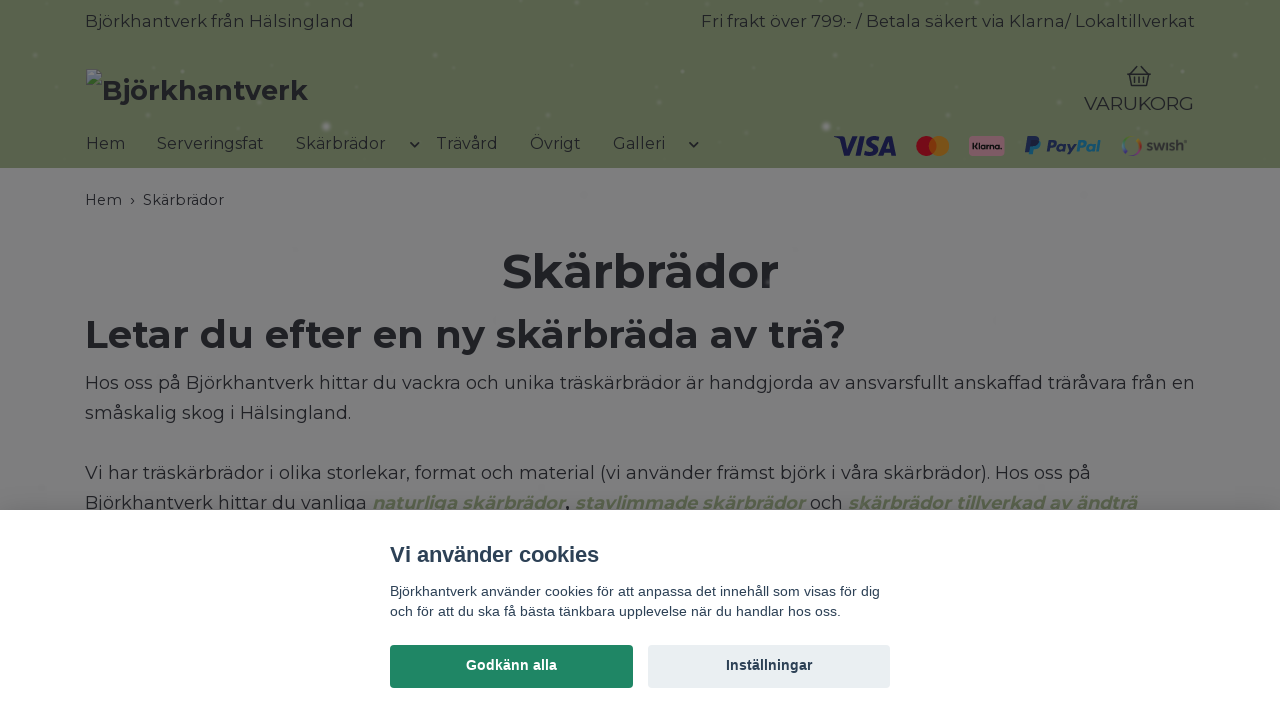

--- FILE ---
content_type: text/html; charset=utf-8
request_url: https://bjorkhantverk.se/skarbrador
body_size: 17013
content:
<!DOCTYPE html>
<html class="no-javascript" lang="sv">
<head><script>var fbPixelEventId = Math.floor(Math.random() * 9000000000) + 1000000000;</script><meta property="ix:host" content="cdn.quickbutik.com/images"><meta http-equiv="Content-Type" content="text/html; charset=utf-8">
<title>Fina &amp; hållbara träskärbrädor från Hälsingland - Björkhantverk från Hälsingland</title>
<meta name="author" content="Quickbutik">
<meta name="description" content="Upptäck vackra och unika träskärbrädor från ett småskaligt snickeri i Hälsingland. Här hittar du fina skärbrädor i olika storlekar och format.">
<meta property="og:description" content="Upptäck vackra och unika träskärbrädor från ett småskaligt snickeri i Hälsingland. Här hittar du fina skärbrädor i olika storlekar och format.">
<meta property="og:title" content="Fina &amp; hållbara träskärbrädor från Hälsingland - Björkhantverk från Hälsingland">
<meta property="og:url" content="https://bjorkhantverk.se/skarbrador">
<meta property="og:site_name" content="Björkhantverk">
<meta property="og:type" content="website">
<meta property="og:image" content="">
<meta property="twitter:card" content="summary">
<meta property="twitter:title" content="Björkhantverk">
<meta property="twitter:description" content="Upptäck vackra och unika träskärbrädor från ett småskaligt snickeri i Hälsingland. Här hittar du fina skärbrädor i olika storlekar och format.">
<meta property="twitter:image" content="">
<meta name="viewport" content="width=device-width, initial-scale=1, maximum-scale=1">
<link rel="dns-prefetch" href="https://cdnjs.cloudflare.com">
<link rel="dns-prefetch" href="https://use.fontawesome.com">
<link rel="preconnect" href="//fonts.googleapis.com/" crossorigin>
<link rel="preconnect" href="//fonts.gstatic.com" crossorigin>
<link rel="preconnect" href="//use.fontawesome.com" crossorigin>
<script>document.documentElement.classList.remove('no-javascript');</script><!-- Vendor Assets --><script src="https://cdnjs.cloudflare.com/ajax/libs/imgix.js/4.0.0/imgix.min.js" integrity="sha512-SlmYBg9gVVpgcGsP+pIUgFnogdw1rs1L8x+OO3aFXeZdYgTYlFlyBV9hTebE6OgqCTDEjfdUEhcuWBsZ8LWOZA==" crossorigin="anonymous" referrerpolicy="no-referrer"></script><link rel="stylesheet" href="https://use.fontawesome.com/releases/v5.15.4/css/all.css">
<link href="https://storage.quickbutik.com/templates/orion/css/assets.min.css?19511" rel="stylesheet">
<!-- Theme Stylesheet --><link href="https://storage.quickbutik.com/templates/orion/css/theme-main.css?19511" rel="stylesheet">
<link href="https://storage.quickbutik.com/stores/24534V/templates/orion/css/theme-sub.css?19511" rel="stylesheet">
<link href="https://storage.quickbutik.com/stores/24534V/templates/orion/css/custom.css?19511" rel="stylesheet">
<!-- Google Fonts --><link href="//fonts.googleapis.com/css?family=Montserrat:400,600%7CMontserrat:400,700" rel="stylesheet" type="text/css"  media="all" /><!-- Favicon--><link rel="icon" type="image/png" href="https://cdn.quickbutik.com/images/24534V/templates/orion/assets/favicon.png?s=19511&auto=format">
<link rel="canonical" href="https://bjorkhantverk.se/skarbrador">
<!-- Tweaks for older IEs--><!--[if lt IE 9]>
      <script src="https://oss.maxcdn.com/html5shiv/3.7.3/html5shiv.min.js"></script>
      <script src="https://oss.maxcdn.com/respond/1.4.2/respond.min.js"></script
    ><![endif]-->	<meta name="p:domain_verify" content="8f16bf4811c682b3cb3e64b5e85cfb7a"/>

<!-- Get a Newsletter popup form -->
<script>
  !function(e,t,n,a,c,r){function o(){var e={a:arguments,q:[]},t=this.push(e)
  ;return"number"!=typeof t?t:o.bind(e.q)}
  e.GetanewsletterObject=c,o.q=o.q||[],e[c]=e[c]||o.bind(o.q),
  e[c].q=e[c].q||o.q,r=t.createElement(n);var i=t.getElementsByTagName(n)[0]
  ;r.async=1,
  r.src="https://cdn.getanewsletter.com/js-forms-assets/universal.js?v"+~~((new Date).getTime()/1e6),
  i.parentNode.insertBefore(r,i)}(window,document,"script",0,"gan");
  var gan_account=gan("accounts","InNlY3JldC11c2VyLWhhc2gtZm9yLTUxMzY2Ig.MD7i1BXeIdTSN9benzB2vr8l70o","load");
</script>
<!-- End Get a Newsletter popup form -->
<style>.hide { display: none; }</style>
<script type="text/javascript" defer>document.addEventListener('DOMContentLoaded', () => {
    document.body.setAttribute('data-qb-page', 'list');
});</script><script src="/assets/shopassets/cookieconsent/cookieconsent.js?v=230"></script>
<style>
    :root {
        --cc-btn-primary-bg: #1F8665 !important;
        --cc-btn-primary-text: #fff !important;
        --cc-btn-primary-hover-bg: #1F8665 !important;
        --cc-btn-primary-hover-text: #fff !important;
    }
</style>
<style>
    html.force--consent,
    html.force--consent body{
        height: auto!important;
        width: 100vw!important;
    }
</style>

    <script type="text/javascript">
    var qb_cookieconsent = initCookieConsent();
    var qb_cookieconsent_blocks = [{"title":"Vi anv\u00e4nder cookies","description":"Bj\u00f6rkhantverk anv\u00e4nder cookies f\u00f6r att anpassa det inneh\u00e5ll som visas f\u00f6r dig och f\u00f6r att du ska f\u00e5 b\u00e4sta t\u00e4nkbara upplevelse n\u00e4r du handlar hos oss."},{"title":"N\u00f6dv\u00e4ndiga cookies *","description":"Dessa cookies \u00e4r n\u00f6dv\u00e4ndiga f\u00f6r att butiken ska fungera korrekt och g\u00e5r inte att st\u00e4nga av utan att beh\u00f6va l\u00e4mna denna webbplats. De anv\u00e4nds f\u00f6r att funktionalitet som t.ex. varukorg, skapa ett konto och annat ska fungera korrekt.","toggle":{"value":"basic","enabled":true,"readonly":true}}];
</script>
</head>
<body>
    <header
  class="header">
  <!-- Section: Top Bar-->
  <div data-qb-area="top" data-qb-element="" class="top-bar  text-sm">
    <div class="container py-2">
      <div class="row align-items-center">
        <div class="col-12 col-lg-auto px-0">
          <ul class="mb-0 d-sm-flex  text-center text-sm-left justify-content-center justify-content-lg-start list-unstyled">
              <li data-qb-element="top_left_text" class="list-inline-item col-auto d-none d-lg-block">
                <span>Björkhantverk från Hälsingland</span>
              </li>
            <!-- Component: Language Dropdown-->
            <!-- Component: Tax Dropdown-->
            <!-- Currency Dropdown-->
          </ul>
        </div>
        <!-- Component: Top information -->
          <div class="mt-2 mt-lg-0 col-12 col-lg  text-center text-lg-right pl-0">
            <span data-qb-element="top_right_text">Fri frakt över 799:- / Betala säkert via Klarna/ Lokaltillverkat</span>
          </div>
      </div>
    </div>
  </div>
  <!-- /Section: Top Bar -->

  <!-- Section: Header variant -->

    <!-- Section: Main Header -->
<nav
  data-qb-area="header" data-qb-element=""
  class="navbar-expand-lg navbar-position navbar-light py-0 ">
  <div class="container">
    <div class="row">
      <div class="navbar navbar--variation-1 col-12 pb-0">
        <div class="list-inline-item order-0 d-lg-none col-auto p-0">
          <a href="#" data-toggle="modal" data-target="#sidebarLeft" class="text-hover-primary">
            <svg class="svg-icon mainmenu-icon menu-textcolor">
              <use xlink:href="#menu-hamburger-1"></use>
            </svg>
          </a>
        </div>
        <a data-qb-element="use_logo" href="https://bjorkhantverk.se" title="Björkhantverk"
          class="navbar-brand order-1 order-lg-1 text-center text-md-left col-auto p-0">
          
          <img alt="Björkhantverk" class="img-fluid img-logo py-2" srcset="https://cdn.quickbutik.com/images/24534V/templates/orion/assets/logo.png?s=19511&auto=format&dpr=1 1x, https://cdn.quickbutik.com/images/24534V/templates/orion/assets/logo.png?s=19511&auto=format&dpr=2 2x, https://cdn.quickbutik.com/images/24534V/templates/orion/assets/logo.png?s=19511&auto=format&dpr=3 3x"
            src="https://cdn.quickbutik.com/images/24534V/templates/orion/assets/logo.png?s=19511&auto=format">
        </a>
        
        
        <ul class="list-inline order-2 order-lg-4 mb-0 pr-0 text-right col-auto"    >
          

          <li class="list-inline-item">
            <a href="#" data-toggle="modal" data-target="#sidebarCart" class="position-relative text-hover-primary align-items-center qs-cart-view ">
              <div class="text-center position-relative icon-line-height">
                  
                <svg data-qb-element="icon_cart1" class="svg-icon mainmenu-icon menu-textcolor" style="color: #2e3038;">
                  <use xlink:href="#basket-1"></use>
                </svg>

                <div data-qb-element="header_showcartamount" class="navbar-icon-badge icon-count text-white primary-bg basket-count-items icon-count-hidden">0</div>

                <!--
                <div class="navbar-icon-badge icon-count primary-bg basket-count-items menu-textcolor">0</div>
                -->

              </div>
              <span data-qb-element="header_carttext" class="d-none d-sm-inline color-text-base menu-textcolor">VARUKORG</span>
            </a>
          </li>
        </ul>
      </div>
    </div>
  </div>

<div class="container pt-2">
  <div class="row justify-content-between navbar-bg px-0 mainmenu_font_size">
    <ul class="col-auto navbar-nav d-none d-lg-flex mt-lg-0 flex-wrap px-0">
      
      <li class="nav-item main-top-menu ">
        <a href="/" title="Hem" class="nav-link ">Hem</a>
      </li>

      
      <li class="nav-item main-top-menu ">
        <a href="/serveringsfat" title="Serveringsfat" class="nav-link ">Serveringsfat</a>
      </li>

      

      <li class="nav-item has-dropdown position-relative  d-flex justify-content-center  ">
        <a href="/skarbrador" class="nav-link">Skärbrädor</a>
        <i role="button" data-toggle="dropdown" aria-haspopup="true" aria-expanded="false" class="dropdown-toggle dropdown-btn mt-2" style="color:#2e3038;cursor: pointer;"></i>

        <ul class="dropdown-menu dropdown-menu-first">

          <li><a class="dropdown-item " href="/skarbrador/naturliga-skarbrador">Naturliga skärbrädor</a></li>


          <li><a class="dropdown-item " href="/skarbrador/stavlimmade-skarbrador">Stavlimmade skärbrädor</a></li>


          <li><a class="dropdown-item " href="/skarbrador/andtraskarbrador">Ändträskärbrädor</a></li>


        </ul>
      </li>
      
      <li class="nav-item main-top-menu ">
        <a href="/travard" title="Trävård" class="nav-link ">Trävård</a>
      </li>

      
      <li class="nav-item main-top-menu ">
        <a href="/ovrigt" title="Övrigt" class="nav-link ">Övrigt</a>
      </li>

      

      <li class="nav-item has-dropdown position-relative  d-flex justify-content-center  ">
        <a href="/galleri" class="nav-link">Galleri</a>
        <i role="button" data-toggle="dropdown" aria-haspopup="true" aria-expanded="false" class="dropdown-toggle dropdown-btn mt-2" style="color:#2e3038;cursor: pointer;"></i>

        <ul class="dropdown-menu dropdown-menu-first">

          <li><a class="dropdown-item " href="/galleri/salda-smorgasbrickor">Sålda smörgåsbrickor</a></li>


          <li><a class="dropdown-item " href="/galleri/salda-serveringsfat">Sålda serveringsfat</a></li>


          <li><a class="dropdown-item " href="/galleri/salda-naturliga-skarbrador">Sålda naturliga skärbrädor</a></li>


          <li><a class="dropdown-item " href="/galleri/salda-stavlimmade-skarbrador">Sålda stavlimmade skärbrädor</a></li>


          <li><a class="dropdown-item " href="/galleri/salda-andtraskarbrador">Sålda ändträskärbrädor</a></li>


        </ul>
      </li>
    </ul>

         
    <div class="col-lg-auto pb-1 d-none d-xl-block">
      <div data-qb-element="use_paymentontop" class="text-center text-lg-right">
        <img class="icon-payment px-2 my-2 col" src="/assets/shopassets/paylogos/payment-visa-blue.svg"
          loading="lazy" alt="Payment with Visa" />
        <img class="icon-payment px-2 my-2 col" src="/assets/shopassets/paylogos/payment-mastercard.svg"
          loading="lazy" alt="Payment with Mastercard" />
        <img class="icon-payment px-2 my-2 col" src="/assets/shopassets/paylogos/payment-klarna.svg"
          loading="lazy" alt="Payment with Klarna" />
        <img class="icon-payment px-2 my-2 col" src="/assets/shopassets/paylogos/payment-paypal-color.svg"
          loading="lazy" alt="Payment with Paypal" />
        <img class="icon-payment px-2 my-2 col" src="/assets/shopassets/paylogos/payment-swish.png"
          loading="lazy" alt="Payment with Swish" />
      </div>
    </div>
     
    
  </div>
</div>

</nav>
<!-- /Section: Main Header --> 
  <!-- Section: Header variant -->

  <!-- Section: Sidebar (mobile) -->
  <div id="sidebarLeft" tabindex="-1" role="dialog" aria-hidden="true" class="modal fade modal-left">
    <div role="document" class="modal-dialog">
      <div class="modal-content modal-mobilemenu-content">
        <div class="modal-header pb-0 border-0 d-block">
          <div class="row">
            <button type="button" data-dismiss="modal" aria-label="Close" class="close col-auto mr-1">
              <svg class="svg-icon w-3rem h-3rem svg-icon-light align-middle">
                <use xlink:href="#close-1"></use>
              </svg>
            </button>
          </div>
        </div>
        <div class="modal-body pt-0">
          <div class="px-2 pb-5">
            <ul class="nav flex-column">
                  <li class="nav-item ">
                    <a href="/" title="Hem" class="nav-link mobile-nav-link pl-0">Hem</a>
                  </li>
                  <li class="nav-item ">
                    <a href="/serveringsfat" title="Serveringsfat" class="nav-link mobile-nav-link pl-0">Serveringsfat</a>
                  </li>
                  <li class="nav-item dropdown">
                    <a href="/skarbrador" data-toggle="collapse" data-target="#cat5" aria-haspopup="true" aria-expanded="false" class="
                    nav-link
                    mobile-nav-link
                    pl-0
                    mobile-dropdown-toggle
                    dropdown-toggle">Skärbrädor</a>
                    <div id="cat5" class="collapse">
                      <ul class="nav flex-column ml-3">
                        <li class="nav-item">
                          <a class="nav-link mobile-nav-link pl-0 show-all" href="/skarbrador" title="Skärbrädor">Visa alla i Skärbrädor</a>
                        </li>
                            <li class="nav-item">
                              <a href="/skarbrador/naturliga-skarbrador" class="nav-link mobile-nav-link pl-0 ">Naturliga skärbrädor</a>
                            </li>
                            <li class="nav-item">
                              <a href="/skarbrador/stavlimmade-skarbrador" class="nav-link mobile-nav-link pl-0 ">Stavlimmade skärbrädor</a>
                            </li>
                            <li class="nav-item">
                              <a href="/skarbrador/andtraskarbrador" class="nav-link mobile-nav-link pl-0 ">Ändträskärbrädor</a>
                            </li>
                      </ul>
                    </div>
                  </li>
                  <li class="nav-item ">
                    <a href="/travard" title="Trävård" class="nav-link mobile-nav-link pl-0">Trävård</a>
                  </li>
                  <li class="nav-item ">
                    <a href="/ovrigt" title="Övrigt" class="nav-link mobile-nav-link pl-0">Övrigt</a>
                  </li>
                  <li class="nav-item dropdown">
                    <a href="/galleri" data-toggle="collapse" data-target="#cat13" aria-haspopup="true" aria-expanded="false" class="
                    nav-link
                    mobile-nav-link
                    pl-0
                    mobile-dropdown-toggle
                    dropdown-toggle">Galleri</a>
                    <div id="cat13" class="collapse">
                      <ul class="nav flex-column ml-3">
                        <li class="nav-item">
                          <a class="nav-link mobile-nav-link pl-0 show-all" href="/galleri" title="Galleri">Visa alla i Galleri</a>
                        </li>
                            <li class="nav-item">
                              <a href="/galleri/salda-smorgasbrickor" class="nav-link mobile-nav-link pl-0 ">Sålda smörgåsbrickor</a>
                            </li>
                            <li class="nav-item">
                              <a href="/galleri/salda-serveringsfat" class="nav-link mobile-nav-link pl-0 ">Sålda serveringsfat</a>
                            </li>
                            <li class="nav-item">
                              <a href="/galleri/salda-naturliga-skarbrador" class="nav-link mobile-nav-link pl-0 ">Sålda naturliga skärbrädor</a>
                            </li>
                            <li class="nav-item">
                              <a href="/galleri/salda-stavlimmade-skarbrador" class="nav-link mobile-nav-link pl-0 ">Sålda stavlimmade skärbrädor</a>
                            </li>
                            <li class="nav-item">
                              <a href="/galleri/salda-andtraskarbrador" class="nav-link mobile-nav-link pl-0 ">Sålda ändträskärbrädor</a>
                            </li>
                      </ul>
                    </div>
                  </li>
            </ul>
          </div>
        </div>
      </div>
    </div>
  </div>
  <!-- /Section: Sidebar (mobile) -->
</header><div class="container">
        <div class="row py-3 py-lg-4">

        <div class="col-12">
        <div data-qb-area="header" data-qb-setting="use_breadcrumbs">
    <nav class="breadcrumb p-0 mb-0" aria-label="breadcrumbs">
      <ul class="breadcrumb mb-0 pl-0">
          <li class="breadcrumb-item "><a href="/" title="Hem">Hem</a></li>
          <li class="breadcrumb-item active">Skärbrädor</li>
      </ul>
    </nav>
</div>
<section class="text-break">
  <!-- Grid -->
  <div data-qb-area="category" class="products-grid">
    <!-- Hero Content-->
    <div class="hero-content pb-1 pb-lg-4 text-centerr">
      <div class="collection-header">

        <h1 data-qb-element="list_title_align" class="text-center">Skärbrädor</h1>
        
        <div>
          <h2 data-pm-slice="1 1 []" dir="auto">Letar du efter en ny skärbräda av trä?</h2><p data-pm-slice="1 1 []" dir="auto"><span style="font-size: 18px;">Hos oss på Björkhantverk hittar du vackra och unika träskärbrädor är handgjorda av ansvarsfullt anskaffad träråvara från en småskalig skog i Hälsingland.</span><br><br><span style="font-size: 18px;">Vi har träskärbrädor i olika storlekar, format och material (vi använder främst björk i våra skärbrädor). Hos oss på Björkhantverk hittar du vanliga <a class="fr-strong" href="https://bjorkhantverk.se/skarbrador/naturliga-skarbrador" rel="noopener noreferrer" target="_blank"><em><strong>naturliga skärbrädor</strong></em></a><strong>, <a class="fr-strong" href="https://bjorkhantverk.se/skarbrador/stavlimmade-skarbrador" rel="noopener noreferrer" target="_blank"><em>stavlimmade skärbrädor</em></a>&nbsp;</strong>och<strong>&nbsp;</strong><a class="fr-strong" href="https://bjorkhantverk.se/skarbrador/andtraskarbrador" rel="noopener noreferrer" target="_blank"><em><strong>skärbrädor tillverkad av ändträ (ändträskärbrädor)</strong></em></a><br><br>Din nya skärbräda behandlas med livsmedelsgodkänd <a href="https://bjorkhantverk.se/ovrigt/skarbradeolja" rel="noopener noreferrer" target="_blank"><em><strong>skärbrädeolja</strong></em></a> och <a href="https://bjorkhantverk.se/ovrigt/skarbradevax-50ml" rel="noopener noreferrer" target="_blank"><em><strong>skärbrädeva</strong></em><em><strong>x</strong></em></a> innan de levereras till dig vilket gör att skärbrädan är redo att användas så fort du får den.</span><br><br><span style="font-size: 18px;">Tänk på att en träskärbräda ej tål maskindisk men är väldigt lätt att handdiska så länge man underhåller den regelbundet med livsmedelsgodkänd olja och gärna <a href="https://bjorkhantverk.se/ovrigt/skarbradevax-50ml" rel="noopener noreferrer" target="_blank"><em><strong>skärbrädevax</strong></em></a> för extra bra skydd till din träskärbräda.<br><br>Värt att tänka på är att varje skärbräda vi tillverkar är handgjord och unik och därför finns det bara en av den i lager (om den ej redan är såld).</span></p><p data-pm-slice="1 1 []" dir="auto"><span style="font-size: 18px;"><strong>Välkommen att kolla in aktuellt sortiment nedan redan idag!</strong></span></p><p data-pm-slice="1 1 []" dir="auto"><span style="font-size: 18px;"><a class="fr-strong" href="https://bjorkhantverk.se/skarbrador/naturliga-skarbrador" rel="noopener noreferrer" target="_blank"><em><strong>Naturliga skärbrädor</strong></em></a><strong><a href="https://bjorkhantverk.se/skarbrador/stavlimmade-skarbrador" rel="noopener noreferrer" target="_blank"></a></strong></span></p><p data-pm-slice="1 1 []" dir="auto"><strong><span style="font-size: 18px;"><a class="fr-strong" href="https://bjorkhantverk.se/skarbrador/stavlimmade-skarbrador" rel="noopener noreferrer" target="_blank"><em>Stavlimmade skärbrädor</em></a><a href="https://bjorkhantverk.se/skarbrador/andtraskarbrador" rel="noopener noreferrer" target="_blank"></a><a href="https://bjorkhantverk.se/skarbrador/andtraskarbrador" rel="noopener noreferrer" target="_blank"></a></span></strong></p><p data-pm-slice="1 1 []" dir="auto"><span style="font-size: 18px;"><a class="fr-strong" href="https://bjorkhantverk.se/skarbrador/andtraskarbrador" rel="noopener noreferrer" target="_blank"><em><strong>Ändträskärbrädor</strong></em></a><br></span></p>
        </div>
        
        <!-- Kategoriöversikt start -->

        <!-- Categories based on sidebar menu -->

        <!-- Categories based on main menu (default, i.e. NOT sidebar) -->
                <div data-qb-element="list_show_subcat" class="categoryOverview row">
                    <div class="col-6 card-scale col-sm-6 col-md-3 pb-4">
                        <div class="categorylist">
                        </div>
                    </div>
                    <div class="col-6 card-scale col-sm-6 col-md-3 pb-4">
                        <div class="categorylist">
                        </div>
                    </div>
                    <div class="col-6 card-scale col-sm-6 col-md-3 pb-4">
                        <div class="categorylist">
                        </div>
                    </div>
                </div>

        <!-- Kategoriöversikt slut -->
      </div>
    </div>
  </div>

  <!-- products-->
  <div data-aos="fade-up" class="pt-3 clear-both" data-aos-delay="0">
    <section class="row">

      <!-- if 1=1 ==> variable column_size = col-md-4 col-6 -->
      

        
        
        
        
        
        
      
      <!-- Crop images -->
      

        
        

        <div class="product col-md-4 col-6 pb-2 mb-4" data-pid="399" data-s-price="450"
        data-s-title="Björkskärbräda med naturliga långsidor och svängda kortsidor 44x23 cm" data-aos="fade-up" data-aos-delay="0">
        <div class="bg-white shadow-small h-100 d-flex flex-column flex-wrap">
          <div class="product-image w-100">
            <a href="/skarbrador/naturliga-skarbrador/bjorkskarbrada-med-naturliga-langsidor-och-svangda-kortsidor-44x23-cm">
              <div class="product-swap-image text-center product-swap-image-effect">
                <img
                  srcset="https://cdn.quickbutik.com/images/24534V/products/6937b839475a4.png?fit=crop&w=450&h=250&auto=format&dpr=1 1x, https://cdn.quickbutik.com/images/24534V/products/6937b839475a4.png?fit=crop&w=450&h=250&auto=format&dpr=2 2x, https://cdn.quickbutik.com/images/24534V/products/6937b839475a4.png?fit=crop&w=450&h=250&auto=format&dpr=3 3x"
                  src="https://cdn.quickbutik.com/images/24534V/products/6937b839475a4.png?fit=crop&w=450&h=250&auto=format"
                  alt="Björkskärbräda med naturliga långsidor och svängda kortsidor 44x23 cm"
                  loading="lazy"
                  class="product-swap-image-front  mw-100 mh-100">
                <img
                  srcset="https://cdn.quickbutik.com/images/24534V/products/6937b84386dc0.png?fit=crop&w=450&h=250&auto=format&dpr=1 1x, https://cdn.quickbutik.com/images/24534V/products/6937b84386dc0.png?fit=crop&w=450&h=250&auto=format&dpr=2 2x, https://cdn.quickbutik.com/images/24534V/products/6937b84386dc0.png?fit=crop&w=450&h=250&auto=format&dpr=3 3x"
                  src="https://cdn.quickbutik.com/images/24534V/products/6937b84386dc0.png?fit=crop&w=450&h=250&auto=format"
                  alt="Björkskärbräda med naturliga långsidor och svängda kortsidor 44x23 cm"
                  loading="lazy"
                  class="product-swap-image-back  mw-100 mh-100">
              </div>
            </a>
        
          </div>
        
          <div class="product-title d-flex flex-column position-relative mt-2 px-3 pt-2 pb-2 w-100">
            <h3 class="text-base mb-1 text-center">
              <a class="text-dark productlist-title" href="/skarbrador/naturliga-skarbrador/bjorkskarbrada-med-naturliga-langsidor-och-svangda-kortsidor-44x23-cm">Björkskärbräda med naturliga långsidor och svängda kortsidor 44x23 cm</a>
            </h3>
        
            <!-- Reviews container -->
            <div class="d-flex justify-content-center" data-qb-selector="product-apps-reviews-item-reviews"></div>
        
            <div data-qb-element="productlist_soldout_text" class="text-base text-center">
              
               
              <span class="text-dark">Slutsåld</span>
               
        
              
        
            </div>
        
          </div>
        
          <div class="product-tools d-flex align-items-center justify-content-between px-3 w-100">
            
            <div class="d-sm-inline my-2 ">
              
              
        
            </div>
            
        
          </div>
        
        </div>
        </div>
        
        

        <div class="product col-md-4 col-6 pb-2 mb-4" data-pid="427" data-s-price="800"
        data-s-title="Ändträskärbräda av furu med runda hörn 35x31x4cm" data-aos="fade-up" data-aos-delay="0">
        <div class="bg-white shadow-small h-100 d-flex flex-column flex-wrap">
          <div class="product-image w-100">
            <a href="/skarbrador/andtraskarbrador/ndtraskarbrada-av-furu-med-runda-horn-35x31x4cm">
              <div class="product-swap-image text-center product-swap-image-effect">
                <img
                  srcset="https://cdn.quickbutik.com/images/24534V/products/693abcc8ae208.png?fit=crop&w=450&h=250&auto=format&dpr=1 1x, https://cdn.quickbutik.com/images/24534V/products/693abcc8ae208.png?fit=crop&w=450&h=250&auto=format&dpr=2 2x, https://cdn.quickbutik.com/images/24534V/products/693abcc8ae208.png?fit=crop&w=450&h=250&auto=format&dpr=3 3x"
                  src="https://cdn.quickbutik.com/images/24534V/products/693abcc8ae208.png?fit=crop&w=450&h=250&auto=format"
                  alt="Ändträskärbräda av furu med runda hörn 35x31x4cm"
                  loading="lazy"
                  class="product-swap-image-front  mw-100 mh-100">
                <img
                  srcset="https://cdn.quickbutik.com/images/24534V/products/693abcd566a7c.png?fit=crop&w=450&h=250&auto=format&dpr=1 1x, https://cdn.quickbutik.com/images/24534V/products/693abcd566a7c.png?fit=crop&w=450&h=250&auto=format&dpr=2 2x, https://cdn.quickbutik.com/images/24534V/products/693abcd566a7c.png?fit=crop&w=450&h=250&auto=format&dpr=3 3x"
                  src="https://cdn.quickbutik.com/images/24534V/products/693abcd566a7c.png?fit=crop&w=450&h=250&auto=format"
                  alt="Ändträskärbräda av furu med runda hörn 35x31x4cm"
                  loading="lazy"
                  class="product-swap-image-back  mw-100 mh-100">
              </div>
            </a>
        
          </div>
        
          <div class="product-title d-flex flex-column position-relative mt-2 px-3 pt-2 pb-2 w-100">
            <h3 class="text-base mb-1 text-center">
              <a class="text-dark productlist-title" href="/skarbrador/andtraskarbrador/ndtraskarbrada-av-furu-med-runda-horn-35x31x4cm">Ändträskärbräda av furu med runda hörn 35x31x4cm</a>
            </h3>
        
            <!-- Reviews container -->
            <div class="d-flex justify-content-center" data-qb-selector="product-apps-reviews-item-reviews"></div>
        
            <div data-qb-element="productlist_soldout_text" class="text-base text-center">
              
              
        
               
              <a href="/skarbrador/andtraskarbrador/ndtraskarbrada-av-furu-med-runda-horn-35x31x4cm"><span class="product-price">800 kr</span></a>
               
        
            </div>
        
          </div>
        
          <div class="product-tools d-flex align-items-center justify-content-between px-3 w-100">
            
            <div class="d-sm-inline my-2 ">
              
               
              <a href="/skarbrador/andtraskarbrador/ndtraskarbrada-av-furu-med-runda-horn-35x31x4cm">
                <span data-in-stock-text="I lager"
                  data-out-of-stock-text=""
                  data-combination-not-exist-text="Variant finns ej"
                  class="text-success-darker"><i class="fa fa-check mr-1"></i> <span
                    class="text-sm text-dark">I lager</span></span>
              </a>
               
        
            </div>
            
            <div class="qs-actions d-flex ml-auto">
              
              
              
              <form class="qs-cart btn-block mt-0 my-2" method="post">
                <input type="hidden" class="qs-cart-pid" value="427">
                <input type="hidden" class="qs-cart-price" value="800">
                <input name="qs-cart-qty" type="hidden" class="qs-cart-qty qty-picker" value="1" />
        
                <button type="submit" name="add" class="text-success-darker bg-transparent border-0 qs-cart-submit px-0">
                  <svg class="svg-icon svg-icon-heavy icon-list-cart">
                    <use xlink:href="#basket-1"></use>
                  </svg>
                </button>
              </form>
               
            </div>
        
          </div>
        
        </div>
        </div>
        
        

        <div class="product col-md-4 col-6 pb-2 mb-4" data-pid="426" data-s-price="800"
        data-s-title="Klassisk ändträskärbräda av furu 41x27cm" data-aos="fade-up" data-aos-delay="0">
        <div class="bg-white shadow-small h-100 d-flex flex-column flex-wrap">
          <div class="product-image w-100">
            <a href="/skarbrador/andtraskarbrador/11-klassisk-andtraskarbrada-av-furu-41x27cm">
              <div class="product-swap-image text-center product-swap-image-effect">
                <img
                  srcset="https://cdn.quickbutik.com/images/24534V/products/693ab818b4c07.png?fit=crop&w=450&h=250&auto=format&dpr=1 1x, https://cdn.quickbutik.com/images/24534V/products/693ab818b4c07.png?fit=crop&w=450&h=250&auto=format&dpr=2 2x, https://cdn.quickbutik.com/images/24534V/products/693ab818b4c07.png?fit=crop&w=450&h=250&auto=format&dpr=3 3x"
                  src="https://cdn.quickbutik.com/images/24534V/products/693ab818b4c07.png?fit=crop&w=450&h=250&auto=format"
                  alt="Klassisk ändträskärbräda av furu 41x27cm"
                  loading="lazy"
                  class="product-swap-image-front  mw-100 mh-100">
                <img
                  srcset="https://cdn.quickbutik.com/images/24534V/products/693ab821ae205.png?fit=crop&w=450&h=250&auto=format&dpr=1 1x, https://cdn.quickbutik.com/images/24534V/products/693ab821ae205.png?fit=crop&w=450&h=250&auto=format&dpr=2 2x, https://cdn.quickbutik.com/images/24534V/products/693ab821ae205.png?fit=crop&w=450&h=250&auto=format&dpr=3 3x"
                  src="https://cdn.quickbutik.com/images/24534V/products/693ab821ae205.png?fit=crop&w=450&h=250&auto=format"
                  alt="Klassisk ändträskärbräda av furu 41x27cm"
                  loading="lazy"
                  class="product-swap-image-back  mw-100 mh-100">
              </div>
            </a>
        
          </div>
        
          <div class="product-title d-flex flex-column position-relative mt-2 px-3 pt-2 pb-2 w-100">
            <h3 class="text-base mb-1 text-center">
              <a class="text-dark productlist-title" href="/skarbrador/andtraskarbrador/11-klassisk-andtraskarbrada-av-furu-41x27cm">Klassisk ändträskärbräda av furu 41x27cm</a>
            </h3>
        
            <!-- Reviews container -->
            <div class="d-flex justify-content-center" data-qb-selector="product-apps-reviews-item-reviews"></div>
        
            <div data-qb-element="productlist_soldout_text" class="text-base text-center">
              
              
        
               
              <a href="/skarbrador/andtraskarbrador/11-klassisk-andtraskarbrada-av-furu-41x27cm"><span class="product-price">800 kr</span></a>
               
        
            </div>
        
          </div>
        
          <div class="product-tools d-flex align-items-center justify-content-between px-3 w-100">
            
            <div class="d-sm-inline my-2 ">
              
               
              <a href="/skarbrador/andtraskarbrador/11-klassisk-andtraskarbrada-av-furu-41x27cm">
                <span data-in-stock-text="I lager"
                  data-out-of-stock-text=""
                  data-combination-not-exist-text="Variant finns ej"
                  class="text-success-darker"><i class="fa fa-check mr-1"></i> <span
                    class="text-sm text-dark">I lager</span></span>
              </a>
               
        
            </div>
            
            <div class="qs-actions d-flex ml-auto">
              
              
              
              <form class="qs-cart btn-block mt-0 my-2" method="post">
                <input type="hidden" class="qs-cart-pid" value="426">
                <input type="hidden" class="qs-cart-price" value="800">
                <input name="qs-cart-qty" type="hidden" class="qs-cart-qty qty-picker" value="1" />
        
                <button type="submit" name="add" class="text-success-darker bg-transparent border-0 qs-cart-submit px-0">
                  <svg class="svg-icon svg-icon-heavy icon-list-cart">
                    <use xlink:href="#basket-1"></use>
                  </svg>
                </button>
              </form>
               
            </div>
        
          </div>
        
        </div>
        </div>
        
        

        <div class="product col-md-4 col-6 pb-2 mb-4" data-pid="425" data-s-price="850"
        data-s-title="Klassisk stor ändträskärbräda av furu 39x34cm" data-aos="fade-up" data-aos-delay="0">
        <div class="bg-white shadow-small h-100 d-flex flex-column flex-wrap">
          <div class="product-image w-100">
            <a href="/skarbrador/andtraskarbrador/klassisk-stor-andtraskarbrada-av-furu-39x34cm">
              <div class="product-swap-image text-center product-swap-image-effect">
                <img
                  srcset="https://cdn.quickbutik.com/images/24534V/products/693ab4371b443.png?fit=crop&w=450&h=250&auto=format&dpr=1 1x, https://cdn.quickbutik.com/images/24534V/products/693ab4371b443.png?fit=crop&w=450&h=250&auto=format&dpr=2 2x, https://cdn.quickbutik.com/images/24534V/products/693ab4371b443.png?fit=crop&w=450&h=250&auto=format&dpr=3 3x"
                  src="https://cdn.quickbutik.com/images/24534V/products/693ab4371b443.png?fit=crop&w=450&h=250&auto=format"
                  alt="Klassisk stor ändträskärbräda av furu 39x34cm"
                  loading="lazy"
                  class="product-swap-image-front  mw-100 mh-100">
                <img
                  srcset="https://cdn.quickbutik.com/images/24534V/products/693ab43fbc4b7.png?fit=crop&w=450&h=250&auto=format&dpr=1 1x, https://cdn.quickbutik.com/images/24534V/products/693ab43fbc4b7.png?fit=crop&w=450&h=250&auto=format&dpr=2 2x, https://cdn.quickbutik.com/images/24534V/products/693ab43fbc4b7.png?fit=crop&w=450&h=250&auto=format&dpr=3 3x"
                  src="https://cdn.quickbutik.com/images/24534V/products/693ab43fbc4b7.png?fit=crop&w=450&h=250&auto=format"
                  alt="Klassisk stor ändträskärbräda av furu 39x34cm"
                  loading="lazy"
                  class="product-swap-image-back  mw-100 mh-100">
              </div>
            </a>
        
          </div>
        
          <div class="product-title d-flex flex-column position-relative mt-2 px-3 pt-2 pb-2 w-100">
            <h3 class="text-base mb-1 text-center">
              <a class="text-dark productlist-title" href="/skarbrador/andtraskarbrador/klassisk-stor-andtraskarbrada-av-furu-39x34cm">Klassisk stor ändträskärbräda av furu 39x34cm</a>
            </h3>
        
            <!-- Reviews container -->
            <div class="d-flex justify-content-center" data-qb-selector="product-apps-reviews-item-reviews"></div>
        
            <div data-qb-element="productlist_soldout_text" class="text-base text-center">
              
              
        
               
              <a href="/skarbrador/andtraskarbrador/klassisk-stor-andtraskarbrada-av-furu-39x34cm"><span class="product-price">850 kr</span></a>
               
        
            </div>
        
          </div>
        
          <div class="product-tools d-flex align-items-center justify-content-between px-3 w-100">
            
            <div class="d-sm-inline my-2 ">
              
               
              <a href="/skarbrador/andtraskarbrador/klassisk-stor-andtraskarbrada-av-furu-39x34cm">
                <span data-in-stock-text="I lager"
                  data-out-of-stock-text=""
                  data-combination-not-exist-text="Variant finns ej"
                  class="text-success-darker"><i class="fa fa-check mr-1"></i> <span
                    class="text-sm text-dark">I lager</span></span>
              </a>
               
        
            </div>
            
            <div class="qs-actions d-flex ml-auto">
              
              
              
              <form class="qs-cart btn-block mt-0 my-2" method="post">
                <input type="hidden" class="qs-cart-pid" value="425">
                <input type="hidden" class="qs-cart-price" value="850">
                <input name="qs-cart-qty" type="hidden" class="qs-cart-qty qty-picker" value="1" />
        
                <button type="submit" name="add" class="text-success-darker bg-transparent border-0 qs-cart-submit px-0">
                  <svg class="svg-icon svg-icon-heavy icon-list-cart">
                    <use xlink:href="#basket-1"></use>
                  </svg>
                </button>
              </form>
               
            </div>
        
          </div>
        
        </div>
        </div>
        
        

        <div class="product col-md-4 col-6 pb-2 mb-4" data-pid="424" data-s-price="900"
        data-s-title="Unik ändträskärbräda av björk med rundade hörn 38x34 cm" data-aos="fade-up" data-aos-delay="0">
        <div class="bg-white shadow-small h-100 d-flex flex-column flex-wrap">
          <div class="product-image w-100">
            <a href="/skarbrador/andtraskarbrador/unik-andtraskarbrada-av-bjork-med-rundade-horn-38x34-cm">
              <div class="product-swap-image text-center product-swap-image-effect">
                <img
                  srcset="https://cdn.quickbutik.com/images/24534V/products/693aaf4a1b0d5.png?fit=crop&w=450&h=250&auto=format&dpr=1 1x, https://cdn.quickbutik.com/images/24534V/products/693aaf4a1b0d5.png?fit=crop&w=450&h=250&auto=format&dpr=2 2x, https://cdn.quickbutik.com/images/24534V/products/693aaf4a1b0d5.png?fit=crop&w=450&h=250&auto=format&dpr=3 3x"
                  src="https://cdn.quickbutik.com/images/24534V/products/693aaf4a1b0d5.png?fit=crop&w=450&h=250&auto=format"
                  alt="Unik ändträskärbräda av björk med rundade hörn 38x34 cm"
                  loading="lazy"
                  class="product-swap-image-front  mw-100 mh-100">
                <img
                  srcset="https://cdn.quickbutik.com/images/24534V/products/693aaf54d981d.png?fit=crop&w=450&h=250&auto=format&dpr=1 1x, https://cdn.quickbutik.com/images/24534V/products/693aaf54d981d.png?fit=crop&w=450&h=250&auto=format&dpr=2 2x, https://cdn.quickbutik.com/images/24534V/products/693aaf54d981d.png?fit=crop&w=450&h=250&auto=format&dpr=3 3x"
                  src="https://cdn.quickbutik.com/images/24534V/products/693aaf54d981d.png?fit=crop&w=450&h=250&auto=format"
                  alt="Unik ändträskärbräda av björk med rundade hörn 38x34 cm"
                  loading="lazy"
                  class="product-swap-image-back  mw-100 mh-100">
              </div>
            </a>
        
          </div>
        
          <div class="product-title d-flex flex-column position-relative mt-2 px-3 pt-2 pb-2 w-100">
            <h3 class="text-base mb-1 text-center">
              <a class="text-dark productlist-title" href="/skarbrador/andtraskarbrador/unik-andtraskarbrada-av-bjork-med-rundade-horn-38x34-cm">Unik ändträskärbräda av björk med rundade hörn 38x34 cm</a>
            </h3>
        
            <!-- Reviews container -->
            <div class="d-flex justify-content-center" data-qb-selector="product-apps-reviews-item-reviews"></div>
        
            <div data-qb-element="productlist_soldout_text" class="text-base text-center">
              
              
        
               
              <a href="/skarbrador/andtraskarbrador/unik-andtraskarbrada-av-bjork-med-rundade-horn-38x34-cm"><span class="product-price">900 kr</span></a>
               
        
            </div>
        
          </div>
        
          <div class="product-tools d-flex align-items-center justify-content-between px-3 w-100">
            
            <div class="d-sm-inline my-2 ">
              
               
              <a href="/skarbrador/andtraskarbrador/unik-andtraskarbrada-av-bjork-med-rundade-horn-38x34-cm">
                <span data-in-stock-text="I lager"
                  data-out-of-stock-text=""
                  data-combination-not-exist-text="Variant finns ej"
                  class="text-success-darker"><i class="fa fa-check mr-1"></i> <span
                    class="text-sm text-dark">I lager</span></span>
              </a>
               
        
            </div>
            
            <div class="qs-actions d-flex ml-auto">
              
              
              
              <form class="qs-cart btn-block mt-0 my-2" method="post">
                <input type="hidden" class="qs-cart-pid" value="424">
                <input type="hidden" class="qs-cart-price" value="900">
                <input name="qs-cart-qty" type="hidden" class="qs-cart-qty qty-picker" value="1" />
        
                <button type="submit" name="add" class="text-success-darker bg-transparent border-0 qs-cart-submit px-0">
                  <svg class="svg-icon svg-icon-heavy icon-list-cart">
                    <use xlink:href="#basket-1"></use>
                  </svg>
                </button>
              </form>
               
            </div>
        
          </div>
        
        </div>
        </div>
        
        

        <div class="product col-md-4 col-6 pb-2 mb-4" data-pid="422" data-s-price="850"
        data-s-title="Ändträskärbräda av furu med runda hörn 39x31x5cm" data-aos="fade-up" data-aos-delay="0">
        <div class="bg-white shadow-small h-100 d-flex flex-column flex-wrap">
          <div class="product-image w-100">
            <a href="/skarbrador/andtraskarbrador/kopia-klassisk-andtraskarbrada-av-furu-49x30x4cm">
              <div class="product-swap-image text-center product-swap-image-effect">
                <img
                  srcset="https://cdn.quickbutik.com/images/24534V/products/693aac093ee12.png?fit=crop&w=450&h=250&auto=format&dpr=1 1x, https://cdn.quickbutik.com/images/24534V/products/693aac093ee12.png?fit=crop&w=450&h=250&auto=format&dpr=2 2x, https://cdn.quickbutik.com/images/24534V/products/693aac093ee12.png?fit=crop&w=450&h=250&auto=format&dpr=3 3x"
                  src="https://cdn.quickbutik.com/images/24534V/products/693aac093ee12.png?fit=crop&w=450&h=250&auto=format"
                  alt="Ändträskärbräda av furu med runda hörn 39x31x5cm"
                  loading="lazy"
                  class="product-swap-image-front  mw-100 mh-100">
                <img
                  srcset="https://cdn.quickbutik.com/images/24534V/products/693aac1f210af.png?fit=crop&w=450&h=250&auto=format&dpr=1 1x, https://cdn.quickbutik.com/images/24534V/products/693aac1f210af.png?fit=crop&w=450&h=250&auto=format&dpr=2 2x, https://cdn.quickbutik.com/images/24534V/products/693aac1f210af.png?fit=crop&w=450&h=250&auto=format&dpr=3 3x"
                  src="https://cdn.quickbutik.com/images/24534V/products/693aac1f210af.png?fit=crop&w=450&h=250&auto=format"
                  alt="Ändträskärbräda av furu med runda hörn 39x31x5cm"
                  loading="lazy"
                  class="product-swap-image-back  mw-100 mh-100">
              </div>
            </a>
        
          </div>
        
          <div class="product-title d-flex flex-column position-relative mt-2 px-3 pt-2 pb-2 w-100">
            <h3 class="text-base mb-1 text-center">
              <a class="text-dark productlist-title" href="/skarbrador/andtraskarbrador/kopia-klassisk-andtraskarbrada-av-furu-49x30x4cm">Ändträskärbräda av furu med runda hörn 39x31x5cm</a>
            </h3>
        
            <!-- Reviews container -->
            <div class="d-flex justify-content-center" data-qb-selector="product-apps-reviews-item-reviews"></div>
        
            <div data-qb-element="productlist_soldout_text" class="text-base text-center">
              
              
        
               
              <a href="/skarbrador/andtraskarbrador/kopia-klassisk-andtraskarbrada-av-furu-49x30x4cm"><span class="product-price">850 kr</span></a>
               
        
            </div>
        
          </div>
        
          <div class="product-tools d-flex align-items-center justify-content-between px-3 w-100">
            
            <div class="d-sm-inline my-2 ">
              
               
              <a href="/skarbrador/andtraskarbrador/kopia-klassisk-andtraskarbrada-av-furu-49x30x4cm">
                <span data-in-stock-text="I lager"
                  data-out-of-stock-text=""
                  data-combination-not-exist-text="Variant finns ej"
                  class="text-success-darker"><i class="fa fa-check mr-1"></i> <span
                    class="text-sm text-dark">I lager</span></span>
              </a>
               
        
            </div>
            
            <div class="qs-actions d-flex ml-auto">
              
              
              
              <form class="qs-cart btn-block mt-0 my-2" method="post">
                <input type="hidden" class="qs-cart-pid" value="422">
                <input type="hidden" class="qs-cart-price" value="850">
                <input name="qs-cart-qty" type="hidden" class="qs-cart-qty qty-picker" value="1" />
        
                <button type="submit" name="add" class="text-success-darker bg-transparent border-0 qs-cart-submit px-0">
                  <svg class="svg-icon svg-icon-heavy icon-list-cart">
                    <use xlink:href="#basket-1"></use>
                  </svg>
                </button>
              </form>
               
            </div>
        
          </div>
        
        </div>
        </div>
        
        

        <div class="product col-md-4 col-6 pb-2 mb-4" data-pid="421" data-s-price="900"
        data-s-title="Skärbräda av ändträstavar av björk, ek och asp  39x25cm" data-aos="fade-up" data-aos-delay="0">
        <div class="bg-white shadow-small h-100 d-flex flex-column flex-wrap">
          <div class="product-image w-100">
            <a href="/skarbrador/andtraskarbrador/skarbrada-av-andtrastavar-av-bjork-ek-och-asp-39x25cm">
              <div class="product-swap-image text-center product-swap-image-effect">
                <img
                  srcset="https://cdn.quickbutik.com/images/24534V/products/693a98998e678.png?fit=crop&w=450&h=250&auto=format&dpr=1 1x, https://cdn.quickbutik.com/images/24534V/products/693a98998e678.png?fit=crop&w=450&h=250&auto=format&dpr=2 2x, https://cdn.quickbutik.com/images/24534V/products/693a98998e678.png?fit=crop&w=450&h=250&auto=format&dpr=3 3x"
                  src="https://cdn.quickbutik.com/images/24534V/products/693a98998e678.png?fit=crop&w=450&h=250&auto=format"
                  alt="Skärbräda av ändträstavar av björk, ek och asp  39x25cm"
                  loading="lazy"
                  class="product-swap-image-front  mw-100 mh-100">
                <img
                  srcset="https://cdn.quickbutik.com/images/24534V/products/693a98a171241.png?fit=crop&w=450&h=250&auto=format&dpr=1 1x, https://cdn.quickbutik.com/images/24534V/products/693a98a171241.png?fit=crop&w=450&h=250&auto=format&dpr=2 2x, https://cdn.quickbutik.com/images/24534V/products/693a98a171241.png?fit=crop&w=450&h=250&auto=format&dpr=3 3x"
                  src="https://cdn.quickbutik.com/images/24534V/products/693a98a171241.png?fit=crop&w=450&h=250&auto=format"
                  alt="Skärbräda av ändträstavar av björk, ek och asp  39x25cm"
                  loading="lazy"
                  class="product-swap-image-back  mw-100 mh-100">
              </div>
            </a>
        
          </div>
        
          <div class="product-title d-flex flex-column position-relative mt-2 px-3 pt-2 pb-2 w-100">
            <h3 class="text-base mb-1 text-center">
              <a class="text-dark productlist-title" href="/skarbrador/andtraskarbrador/skarbrada-av-andtrastavar-av-bjork-ek-och-asp-39x25cm">Skärbräda av ändträstavar av björk, ek och asp  39x25cm</a>
            </h3>
        
            <!-- Reviews container -->
            <div class="d-flex justify-content-center" data-qb-selector="product-apps-reviews-item-reviews"></div>
        
            <div data-qb-element="productlist_soldout_text" class="text-base text-center">
              
              
        
               
              <a href="/skarbrador/andtraskarbrador/skarbrada-av-andtrastavar-av-bjork-ek-och-asp-39x25cm"><span class="product-price">900 kr</span></a>
               
        
            </div>
        
          </div>
        
          <div class="product-tools d-flex align-items-center justify-content-between px-3 w-100">
            
            <div class="d-sm-inline my-2 ">
              
               
              <a href="/skarbrador/andtraskarbrador/skarbrada-av-andtrastavar-av-bjork-ek-och-asp-39x25cm">
                <span data-in-stock-text="I lager"
                  data-out-of-stock-text=""
                  data-combination-not-exist-text="Variant finns ej"
                  class="text-success-darker"><i class="fa fa-check mr-1"></i> <span
                    class="text-sm text-dark">I lager</span></span>
              </a>
               
        
            </div>
            
            <div class="qs-actions d-flex ml-auto">
              
              
              
              <form class="qs-cart btn-block mt-0 my-2" method="post">
                <input type="hidden" class="qs-cart-pid" value="421">
                <input type="hidden" class="qs-cart-price" value="900">
                <input name="qs-cart-qty" type="hidden" class="qs-cart-qty qty-picker" value="1" />
        
                <button type="submit" name="add" class="text-success-darker bg-transparent border-0 qs-cart-submit px-0">
                  <svg class="svg-icon svg-icon-heavy icon-list-cart">
                    <use xlink:href="#basket-1"></use>
                  </svg>
                </button>
              </form>
               
            </div>
        
          </div>
        
        </div>
        </div>
        
        

        <div class="product col-md-4 col-6 pb-2 mb-4" data-pid="420" data-s-price="900"
        data-s-title="Ändträskärbräda av björk med vinklade kanter 40x30cm" data-aos="fade-up" data-aos-delay="0">
        <div class="bg-white shadow-small h-100 d-flex flex-column flex-wrap">
          <div class="product-image w-100">
            <a href="/skarbrador/andtraskarbrador/ndtraskarbrada-av-bjork-med-vinklade-kanter-40x30cm">
              <div class="product-swap-image text-center product-swap-image-effect">
                <img
                  srcset="https://cdn.quickbutik.com/images/24534V/products/693a86be4f71a.png?fit=crop&w=450&h=250&auto=format&dpr=1 1x, https://cdn.quickbutik.com/images/24534V/products/693a86be4f71a.png?fit=crop&w=450&h=250&auto=format&dpr=2 2x, https://cdn.quickbutik.com/images/24534V/products/693a86be4f71a.png?fit=crop&w=450&h=250&auto=format&dpr=3 3x"
                  src="https://cdn.quickbutik.com/images/24534V/products/693a86be4f71a.png?fit=crop&w=450&h=250&auto=format"
                  alt="Ändträskärbräda av björk med vinklade kanter 40x30cm"
                  loading="lazy"
                  class="product-swap-image-front  mw-100 mh-100">
                <img
                  srcset="https://cdn.quickbutik.com/images/24534V/products/693a86c7f380b.png?fit=crop&w=450&h=250&auto=format&dpr=1 1x, https://cdn.quickbutik.com/images/24534V/products/693a86c7f380b.png?fit=crop&w=450&h=250&auto=format&dpr=2 2x, https://cdn.quickbutik.com/images/24534V/products/693a86c7f380b.png?fit=crop&w=450&h=250&auto=format&dpr=3 3x"
                  src="https://cdn.quickbutik.com/images/24534V/products/693a86c7f380b.png?fit=crop&w=450&h=250&auto=format"
                  alt="Ändträskärbräda av björk med vinklade kanter 40x30cm"
                  loading="lazy"
                  class="product-swap-image-back  mw-100 mh-100">
              </div>
            </a>
        
          </div>
        
          <div class="product-title d-flex flex-column position-relative mt-2 px-3 pt-2 pb-2 w-100">
            <h3 class="text-base mb-1 text-center">
              <a class="text-dark productlist-title" href="/skarbrador/andtraskarbrador/ndtraskarbrada-av-bjork-med-vinklade-kanter-40x30cm">Ändträskärbräda av björk med vinklade kanter 40x30cm</a>
            </h3>
        
            <!-- Reviews container -->
            <div class="d-flex justify-content-center" data-qb-selector="product-apps-reviews-item-reviews"></div>
        
            <div data-qb-element="productlist_soldout_text" class="text-base text-center">
              
              
        
               
              <a href="/skarbrador/andtraskarbrador/ndtraskarbrada-av-bjork-med-vinklade-kanter-40x30cm"><span class="product-price">900 kr</span></a>
               
        
            </div>
        
          </div>
        
          <div class="product-tools d-flex align-items-center justify-content-between px-3 w-100">
            
            <div class="d-sm-inline my-2 ">
              
               
              <a href="/skarbrador/andtraskarbrador/ndtraskarbrada-av-bjork-med-vinklade-kanter-40x30cm">
                <span data-in-stock-text="I lager"
                  data-out-of-stock-text=""
                  data-combination-not-exist-text="Variant finns ej"
                  class="text-success-darker"><i class="fa fa-check mr-1"></i> <span
                    class="text-sm text-dark">I lager</span></span>
              </a>
               
        
            </div>
            
            <div class="qs-actions d-flex ml-auto">
              
              
              
              <form class="qs-cart btn-block mt-0 my-2" method="post">
                <input type="hidden" class="qs-cart-pid" value="420">
                <input type="hidden" class="qs-cart-price" value="900">
                <input name="qs-cart-qty" type="hidden" class="qs-cart-qty qty-picker" value="1" />
        
                <button type="submit" name="add" class="text-success-darker bg-transparent border-0 qs-cart-submit px-0">
                  <svg class="svg-icon svg-icon-heavy icon-list-cart">
                    <use xlink:href="#basket-1"></use>
                  </svg>
                </button>
              </form>
               
            </div>
        
          </div>
        
        </div>
        </div>
        
        

        <div class="product col-md-4 col-6 pb-2 mb-4" data-pid="411" data-s-price="900"
        data-s-title="Ändträskärbräda av björk i bra storlek 38x33cm" data-aos="fade-up" data-aos-delay="0">
        <div class="bg-white shadow-small h-100 d-flex flex-column flex-wrap">
          <div class="product-image w-100">
            <a href="/skarbrador/andtraskarbrador/ndtraskarbrada-av-bjork-i-bra-storlek-38x33cm">
              <div class="product-swap-image text-center product-swap-image-effect">
                <img
                  srcset="https://cdn.quickbutik.com/images/24534V/products/69399bf51ad8c.png?fit=crop&w=450&h=250&auto=format&dpr=1 1x, https://cdn.quickbutik.com/images/24534V/products/69399bf51ad8c.png?fit=crop&w=450&h=250&auto=format&dpr=2 2x, https://cdn.quickbutik.com/images/24534V/products/69399bf51ad8c.png?fit=crop&w=450&h=250&auto=format&dpr=3 3x"
                  src="https://cdn.quickbutik.com/images/24534V/products/69399bf51ad8c.png?fit=crop&w=450&h=250&auto=format"
                  alt="Ändträskärbräda av björk i bra storlek 38x33cm"
                  loading="lazy"
                  class="product-swap-image-front  mw-100 mh-100">
                <img
                  srcset="https://cdn.quickbutik.com/images/24534V/products/69399bff7ddea.png?fit=crop&w=450&h=250&auto=format&dpr=1 1x, https://cdn.quickbutik.com/images/24534V/products/69399bff7ddea.png?fit=crop&w=450&h=250&auto=format&dpr=2 2x, https://cdn.quickbutik.com/images/24534V/products/69399bff7ddea.png?fit=crop&w=450&h=250&auto=format&dpr=3 3x"
                  src="https://cdn.quickbutik.com/images/24534V/products/69399bff7ddea.png?fit=crop&w=450&h=250&auto=format"
                  alt="Ändträskärbräda av björk i bra storlek 38x33cm"
                  loading="lazy"
                  class="product-swap-image-back  mw-100 mh-100">
              </div>
            </a>
        
          </div>
        
          <div class="product-title d-flex flex-column position-relative mt-2 px-3 pt-2 pb-2 w-100">
            <h3 class="text-base mb-1 text-center">
              <a class="text-dark productlist-title" href="/skarbrador/andtraskarbrador/ndtraskarbrada-av-bjork-i-bra-storlek-38x33cm">Ändträskärbräda av björk i bra storlek 38x33cm</a>
            </h3>
        
            <!-- Reviews container -->
            <div class="d-flex justify-content-center" data-qb-selector="product-apps-reviews-item-reviews"></div>
        
            <div data-qb-element="productlist_soldout_text" class="text-base text-center">
              
              
        
               
              <a href="/skarbrador/andtraskarbrador/ndtraskarbrada-av-bjork-i-bra-storlek-38x33cm"><span class="product-price">900 kr</span></a>
               
        
            </div>
        
          </div>
        
          <div class="product-tools d-flex align-items-center justify-content-between px-3 w-100">
            
            <div class="d-sm-inline my-2 ">
              
               
              <a href="/skarbrador/andtraskarbrador/ndtraskarbrada-av-bjork-i-bra-storlek-38x33cm">
                <span data-in-stock-text="I lager"
                  data-out-of-stock-text=""
                  data-combination-not-exist-text="Variant finns ej"
                  class="text-success-darker"><i class="fa fa-check mr-1"></i> <span
                    class="text-sm text-dark">I lager</span></span>
              </a>
               
        
            </div>
            
            <div class="qs-actions d-flex ml-auto">
              
              
              
              <form class="qs-cart btn-block mt-0 my-2" method="post">
                <input type="hidden" class="qs-cart-pid" value="411">
                <input type="hidden" class="qs-cart-price" value="900">
                <input name="qs-cart-qty" type="hidden" class="qs-cart-qty qty-picker" value="1" />
        
                <button type="submit" name="add" class="text-success-darker bg-transparent border-0 qs-cart-submit px-0">
                  <svg class="svg-icon svg-icon-heavy icon-list-cart">
                    <use xlink:href="#basket-1"></use>
                  </svg>
                </button>
              </form>
               
            </div>
        
          </div>
        
        </div>
        </div>
        
        

        <div class="product col-md-4 col-6 pb-2 mb-4" data-pid="408" data-s-price="800"
        data-s-title="Klassisk rejäl ändträskärbräda av furu 39x34x4cm" data-aos="fade-up" data-aos-delay="0">
        <div class="bg-white shadow-small h-100 d-flex flex-column flex-wrap">
          <div class="product-image w-100">
            <a href="/skarbrador/andtraskarbrador/klassisk-rejal-andtraskarbrada-av-furu-39x34x4cm">
              <div class="product-swap-image text-center product-swap-image-effect">
                <img
                  srcset="https://cdn.quickbutik.com/images/24534V/products/69398ab1eb957.png?fit=crop&w=450&h=250&auto=format&dpr=1 1x, https://cdn.quickbutik.com/images/24534V/products/69398ab1eb957.png?fit=crop&w=450&h=250&auto=format&dpr=2 2x, https://cdn.quickbutik.com/images/24534V/products/69398ab1eb957.png?fit=crop&w=450&h=250&auto=format&dpr=3 3x"
                  src="https://cdn.quickbutik.com/images/24534V/products/69398ab1eb957.png?fit=crop&w=450&h=250&auto=format"
                  alt="Klassisk rejäl ändträskärbräda av furu 39x34x4cm"
                  loading="lazy"
                  class="product-swap-image-front  mw-100 mh-100">
                <img
                  srcset="https://cdn.quickbutik.com/images/24534V/products/69398aba2d16e.png?fit=crop&w=450&h=250&auto=format&dpr=1 1x, https://cdn.quickbutik.com/images/24534V/products/69398aba2d16e.png?fit=crop&w=450&h=250&auto=format&dpr=2 2x, https://cdn.quickbutik.com/images/24534V/products/69398aba2d16e.png?fit=crop&w=450&h=250&auto=format&dpr=3 3x"
                  src="https://cdn.quickbutik.com/images/24534V/products/69398aba2d16e.png?fit=crop&w=450&h=250&auto=format"
                  alt="Klassisk rejäl ändträskärbräda av furu 39x34x4cm"
                  loading="lazy"
                  class="product-swap-image-back  mw-100 mh-100">
              </div>
            </a>
        
          </div>
        
          <div class="product-title d-flex flex-column position-relative mt-2 px-3 pt-2 pb-2 w-100">
            <h3 class="text-base mb-1 text-center">
              <a class="text-dark productlist-title" href="/skarbrador/andtraskarbrador/klassisk-rejal-andtraskarbrada-av-furu-39x34x4cm">Klassisk rejäl ändträskärbräda av furu 39x34x4cm</a>
            </h3>
        
            <!-- Reviews container -->
            <div class="d-flex justify-content-center" data-qb-selector="product-apps-reviews-item-reviews"></div>
        
            <div data-qb-element="productlist_soldout_text" class="text-base text-center">
              
              
        
               
              <a href="/skarbrador/andtraskarbrador/klassisk-rejal-andtraskarbrada-av-furu-39x34x4cm"><span class="product-price">800 kr</span></a>
               
        
            </div>
        
          </div>
        
          <div class="product-tools d-flex align-items-center justify-content-between px-3 w-100">
            
            <div class="d-sm-inline my-2 ">
              
               
              <a href="/skarbrador/andtraskarbrador/klassisk-rejal-andtraskarbrada-av-furu-39x34x4cm">
                <span data-in-stock-text="I lager"
                  data-out-of-stock-text=""
                  data-combination-not-exist-text="Variant finns ej"
                  class="text-success-darker"><i class="fa fa-check mr-1"></i> <span
                    class="text-sm text-dark">I lager</span></span>
              </a>
               
        
            </div>
            
            <div class="qs-actions d-flex ml-auto">
              
              
              
              <form class="qs-cart btn-block mt-0 my-2" method="post">
                <input type="hidden" class="qs-cart-pid" value="408">
                <input type="hidden" class="qs-cart-price" value="800">
                <input name="qs-cart-qty" type="hidden" class="qs-cart-qty qty-picker" value="1" />
        
                <button type="submit" name="add" class="text-success-darker bg-transparent border-0 qs-cart-submit px-0">
                  <svg class="svg-icon svg-icon-heavy icon-list-cart">
                    <use xlink:href="#basket-1"></use>
                  </svg>
                </button>
              </form>
               
            </div>
        
          </div>
        
        </div>
        </div>
        
        

        <div class="product col-md-4 col-6 pb-2 mb-4" data-pid="405" data-s-price="450"
        data-s-title="Unik björkskärbräda med svängda kortsidor 46x21 cm" data-aos="fade-up" data-aos-delay="0">
        <div class="bg-white shadow-small h-100 d-flex flex-column flex-wrap">
          <div class="product-image w-100">
            <a href="/skarbrador/naturliga-skarbrador/unik-bjorkskarbrada-med-svangda-kortsidor-46x21-cm">
              <div class="product-swap-image text-center product-swap-image-effect">
                <img
                  srcset="https://cdn.quickbutik.com/images/24534V/products/69395134bc357.png?fit=crop&w=450&h=250&auto=format&dpr=1 1x, https://cdn.quickbutik.com/images/24534V/products/69395134bc357.png?fit=crop&w=450&h=250&auto=format&dpr=2 2x, https://cdn.quickbutik.com/images/24534V/products/69395134bc357.png?fit=crop&w=450&h=250&auto=format&dpr=3 3x"
                  src="https://cdn.quickbutik.com/images/24534V/products/69395134bc357.png?fit=crop&w=450&h=250&auto=format"
                  alt="Unik björkskärbräda med svängda kortsidor 46x21 cm"
                  loading="lazy"
                  class="product-swap-image-front  mw-100 mh-100">
                <img
                  srcset="https://cdn.quickbutik.com/images/24534V/products/6939513c84c2e.png?fit=crop&w=450&h=250&auto=format&dpr=1 1x, https://cdn.quickbutik.com/images/24534V/products/6939513c84c2e.png?fit=crop&w=450&h=250&auto=format&dpr=2 2x, https://cdn.quickbutik.com/images/24534V/products/6939513c84c2e.png?fit=crop&w=450&h=250&auto=format&dpr=3 3x"
                  src="https://cdn.quickbutik.com/images/24534V/products/6939513c84c2e.png?fit=crop&w=450&h=250&auto=format"
                  alt="Unik björkskärbräda med svängda kortsidor 46x21 cm"
                  loading="lazy"
                  class="product-swap-image-back  mw-100 mh-100">
              </div>
            </a>
        
          </div>
        
          <div class="product-title d-flex flex-column position-relative mt-2 px-3 pt-2 pb-2 w-100">
            <h3 class="text-base mb-1 text-center">
              <a class="text-dark productlist-title" href="/skarbrador/naturliga-skarbrador/unik-bjorkskarbrada-med-svangda-kortsidor-46x21-cm">Unik björkskärbräda med svängda kortsidor 46x21 cm</a>
            </h3>
        
            <!-- Reviews container -->
            <div class="d-flex justify-content-center" data-qb-selector="product-apps-reviews-item-reviews"></div>
        
            <div data-qb-element="productlist_soldout_text" class="text-base text-center">
              
               
              <span class="text-dark">Slutsåld</span>
               
        
              
        
            </div>
        
          </div>
        
          <div class="product-tools d-flex align-items-center justify-content-between px-3 w-100">
            
            <div class="d-sm-inline my-2 ">
              
              
        
            </div>
            
        
          </div>
        
        </div>
        </div>
        
        

        <div class="product col-md-4 col-6 pb-2 mb-4" data-pid="398" data-s-price="450"
        data-s-title="Rustik skärbräda av björk med vinklade sidor ca 44 x 25 x 4,5 cm" data-aos="fade-up" data-aos-delay="0">
        <div class="bg-white shadow-small h-100 d-flex flex-column flex-wrap">
          <div class="product-image w-100">
            <a href="/skarbrador/naturliga-skarbrador/rustik-skarbrada-av-bjork-med-vinklade-sidor-ca-44-x-25-x-45-cm">
              <div class="product-swap-image text-center product-swap-image-effect">
                <img
                  srcset="https://cdn.quickbutik.com/images/24534V/products/6936e7637b8d1.png?fit=crop&w=450&h=250&auto=format&dpr=1 1x, https://cdn.quickbutik.com/images/24534V/products/6936e7637b8d1.png?fit=crop&w=450&h=250&auto=format&dpr=2 2x, https://cdn.quickbutik.com/images/24534V/products/6936e7637b8d1.png?fit=crop&w=450&h=250&auto=format&dpr=3 3x"
                  src="https://cdn.quickbutik.com/images/24534V/products/6936e7637b8d1.png?fit=crop&w=450&h=250&auto=format"
                  alt="Rustik skärbräda av björk med vinklade sidor ca 44 x 25 x 4,5 cm"
                  loading="lazy"
                  class="product-swap-image-front  mw-100 mh-100">
                <img
                  srcset="https://cdn.quickbutik.com/images/24534V/products/6936e76b93923.png?fit=crop&w=450&h=250&auto=format&dpr=1 1x, https://cdn.quickbutik.com/images/24534V/products/6936e76b93923.png?fit=crop&w=450&h=250&auto=format&dpr=2 2x, https://cdn.quickbutik.com/images/24534V/products/6936e76b93923.png?fit=crop&w=450&h=250&auto=format&dpr=3 3x"
                  src="https://cdn.quickbutik.com/images/24534V/products/6936e76b93923.png?fit=crop&w=450&h=250&auto=format"
                  alt="Rustik skärbräda av björk med vinklade sidor ca 44 x 25 x 4,5 cm"
                  loading="lazy"
                  class="product-swap-image-back  mw-100 mh-100">
              </div>
            </a>
        
          </div>
        
          <div class="product-title d-flex flex-column position-relative mt-2 px-3 pt-2 pb-2 w-100">
            <h3 class="text-base mb-1 text-center">
              <a class="text-dark productlist-title" href="/skarbrador/naturliga-skarbrador/rustik-skarbrada-av-bjork-med-vinklade-sidor-ca-44-x-25-x-45-cm">Rustik skärbräda av björk med vinklade sidor ca 44 x 25 x 4,5 cm</a>
            </h3>
        
            <!-- Reviews container -->
            <div class="d-flex justify-content-center" data-qb-selector="product-apps-reviews-item-reviews"></div>
        
            <div data-qb-element="productlist_soldout_text" class="text-base text-center">
              
              
        
               
              <a href="/skarbrador/naturliga-skarbrador/rustik-skarbrada-av-bjork-med-vinklade-sidor-ca-44-x-25-x-45-cm"><span class="product-price">450 kr</span></a>
               
        
            </div>
        
          </div>
        
          <div class="product-tools d-flex align-items-center justify-content-between px-3 w-100">
            
            <div class="d-sm-inline my-2 ">
              
               
              <a href="/skarbrador/naturliga-skarbrador/rustik-skarbrada-av-bjork-med-vinklade-sidor-ca-44-x-25-x-45-cm">
                <span data-in-stock-text="I lager"
                  data-out-of-stock-text=""
                  data-combination-not-exist-text="Variant finns ej"
                  class="text-success-darker"><i class="fa fa-check mr-1"></i> <span
                    class="text-sm text-dark">I lager</span></span>
              </a>
               
        
            </div>
            
            <div class="qs-actions d-flex ml-auto">
              
              
              
              <form class="qs-cart btn-block mt-0 my-2" method="post">
                <input type="hidden" class="qs-cart-pid" value="398">
                <input type="hidden" class="qs-cart-price" value="450">
                <input name="qs-cart-qty" type="hidden" class="qs-cart-qty qty-picker" value="1" />
        
                <button type="submit" name="add" class="text-success-darker bg-transparent border-0 qs-cart-submit px-0">
                  <svg class="svg-icon svg-icon-heavy icon-list-cart">
                    <use xlink:href="#basket-1"></use>
                  </svg>
                </button>
              </form>
               
            </div>
        
          </div>
        
        </div>
        </div>
        
        

        <div class="product col-md-4 col-6 pb-2 mb-4" data-pid="392" data-s-price="800"
        data-s-title="Klassisk ändträskärbräda av furu 41x27cm" data-aos="fade-up" data-aos-delay="0">
        <div class="bg-white shadow-small h-100 d-flex flex-column flex-wrap">
          <div class="product-image w-100">
            <a href="/skarbrador/andtraskarbrador/klassisk-andtraskarbrada-av-furu-41x27cm">
              <div class="product-swap-image text-center product-swap-image-effect">
                <img
                  srcset="https://cdn.quickbutik.com/images/24534V/products/6927d386ac999.png?fit=crop&w=450&h=250&auto=format&dpr=1 1x, https://cdn.quickbutik.com/images/24534V/products/6927d386ac999.png?fit=crop&w=450&h=250&auto=format&dpr=2 2x, https://cdn.quickbutik.com/images/24534V/products/6927d386ac999.png?fit=crop&w=450&h=250&auto=format&dpr=3 3x"
                  src="https://cdn.quickbutik.com/images/24534V/products/6927d386ac999.png?fit=crop&w=450&h=250&auto=format"
                  alt="Klassisk ändträskärbräda av furu 41x27cm"
                  loading="lazy"
                  class="product-swap-image-front  mw-100 mh-100">
                <img
                  srcset="https://cdn.quickbutik.com/images/24534V/products/6927d38ee3961.png?fit=crop&w=450&h=250&auto=format&dpr=1 1x, https://cdn.quickbutik.com/images/24534V/products/6927d38ee3961.png?fit=crop&w=450&h=250&auto=format&dpr=2 2x, https://cdn.quickbutik.com/images/24534V/products/6927d38ee3961.png?fit=crop&w=450&h=250&auto=format&dpr=3 3x"
                  src="https://cdn.quickbutik.com/images/24534V/products/6927d38ee3961.png?fit=crop&w=450&h=250&auto=format"
                  alt="Klassisk ändträskärbräda av furu 41x27cm"
                  loading="lazy"
                  class="product-swap-image-back  mw-100 mh-100">
              </div>
            </a>
        
          </div>
        
          <div class="product-title d-flex flex-column position-relative mt-2 px-3 pt-2 pb-2 w-100">
            <h3 class="text-base mb-1 text-center">
              <a class="text-dark productlist-title" href="/skarbrador/andtraskarbrador/klassisk-andtraskarbrada-av-furu-41x27cm">Klassisk ändträskärbräda av furu 41x27cm</a>
            </h3>
        
            <!-- Reviews container -->
            <div class="d-flex justify-content-center" data-qb-selector="product-apps-reviews-item-reviews"></div>
        
            <div data-qb-element="productlist_soldout_text" class="text-base text-center">
              
              
        
               
              <a href="/skarbrador/andtraskarbrador/klassisk-andtraskarbrada-av-furu-41x27cm"><span class="product-price">800 kr</span></a>
               
        
            </div>
        
          </div>
        
          <div class="product-tools d-flex align-items-center justify-content-between px-3 w-100">
            
            <div class="d-sm-inline my-2 ">
              
               
              <a href="/skarbrador/andtraskarbrador/klassisk-andtraskarbrada-av-furu-41x27cm">
                <span data-in-stock-text="I lager"
                  data-out-of-stock-text=""
                  data-combination-not-exist-text="Variant finns ej"
                  class="text-success-darker"><i class="fa fa-check mr-1"></i> <span
                    class="text-sm text-dark">I lager</span></span>
              </a>
               
        
            </div>
            
            <div class="qs-actions d-flex ml-auto">
              
              
              
              <form class="qs-cart btn-block mt-0 my-2" method="post">
                <input type="hidden" class="qs-cart-pid" value="392">
                <input type="hidden" class="qs-cart-price" value="800">
                <input name="qs-cart-qty" type="hidden" class="qs-cart-qty qty-picker" value="1" />
        
                <button type="submit" name="add" class="text-success-darker bg-transparent border-0 qs-cart-submit px-0">
                  <svg class="svg-icon svg-icon-heavy icon-list-cart">
                    <use xlink:href="#basket-1"></use>
                  </svg>
                </button>
              </form>
               
            </div>
        
          </div>
        
        </div>
        </div>
        
        

        <div class="product col-md-4 col-6 pb-2 mb-4" data-pid="391" data-s-price="925"
        data-s-title="Ändträskärbräda av björk med vinklade kanter 44x31cm" data-aos="fade-up" data-aos-delay="0">
        <div class="bg-white shadow-small h-100 d-flex flex-column flex-wrap">
          <div class="product-image w-100">
            <a href="/skarbrador/andtraskarbrador/ndtraskarbrada-av-bjork-med-vinklade-kanter-44x31cm">
              <div class="product-swap-image text-center product-swap-image-effect">
                <img
                  srcset="https://cdn.quickbutik.com/images/24534V/products/6927cdeae6646.png?fit=crop&w=450&h=250&auto=format&dpr=1 1x, https://cdn.quickbutik.com/images/24534V/products/6927cdeae6646.png?fit=crop&w=450&h=250&auto=format&dpr=2 2x, https://cdn.quickbutik.com/images/24534V/products/6927cdeae6646.png?fit=crop&w=450&h=250&auto=format&dpr=3 3x"
                  src="https://cdn.quickbutik.com/images/24534V/products/6927cdeae6646.png?fit=crop&w=450&h=250&auto=format"
                  alt="Ändträskärbräda av björk med vinklade kanter 44x31cm"
                  loading="lazy"
                  class="product-swap-image-front  mw-100 mh-100">
                <img
                  srcset="https://cdn.quickbutik.com/images/24534V/products/6927cdf4c81dd.png?fit=crop&w=450&h=250&auto=format&dpr=1 1x, https://cdn.quickbutik.com/images/24534V/products/6927cdf4c81dd.png?fit=crop&w=450&h=250&auto=format&dpr=2 2x, https://cdn.quickbutik.com/images/24534V/products/6927cdf4c81dd.png?fit=crop&w=450&h=250&auto=format&dpr=3 3x"
                  src="https://cdn.quickbutik.com/images/24534V/products/6927cdf4c81dd.png?fit=crop&w=450&h=250&auto=format"
                  alt="Ändträskärbräda av björk med vinklade kanter 44x31cm"
                  loading="lazy"
                  class="product-swap-image-back  mw-100 mh-100">
              </div>
            </a>
        
          </div>
        
          <div class="product-title d-flex flex-column position-relative mt-2 px-3 pt-2 pb-2 w-100">
            <h3 class="text-base mb-1 text-center">
              <a class="text-dark productlist-title" href="/skarbrador/andtraskarbrador/ndtraskarbrada-av-bjork-med-vinklade-kanter-44x31cm">Ändträskärbräda av björk med vinklade kanter 44x31cm</a>
            </h3>
        
            <!-- Reviews container -->
            <div class="d-flex justify-content-center" data-qb-selector="product-apps-reviews-item-reviews"></div>
        
            <div data-qb-element="productlist_soldout_text" class="text-base text-center">
              
              
        
               
              <a href="/skarbrador/andtraskarbrador/ndtraskarbrada-av-bjork-med-vinklade-kanter-44x31cm"><span class="product-price">925 kr</span></a>
               
        
            </div>
        
          </div>
        
          <div class="product-tools d-flex align-items-center justify-content-between px-3 w-100">
            
            <div class="d-sm-inline my-2 ">
              
               
              <a href="/skarbrador/andtraskarbrador/ndtraskarbrada-av-bjork-med-vinklade-kanter-44x31cm">
                <span data-in-stock-text="I lager"
                  data-out-of-stock-text=""
                  data-combination-not-exist-text="Variant finns ej"
                  class="text-success-darker"><i class="fa fa-check mr-1"></i> <span
                    class="text-sm text-dark">I lager</span></span>
              </a>
               
        
            </div>
            
            <div class="qs-actions d-flex ml-auto">
              
              
              
              <form class="qs-cart btn-block mt-0 my-2" method="post">
                <input type="hidden" class="qs-cart-pid" value="391">
                <input type="hidden" class="qs-cart-price" value="925">
                <input name="qs-cart-qty" type="hidden" class="qs-cart-qty qty-picker" value="1" />
        
                <button type="submit" name="add" class="text-success-darker bg-transparent border-0 qs-cart-submit px-0">
                  <svg class="svg-icon svg-icon-heavy icon-list-cart">
                    <use xlink:href="#basket-1"></use>
                  </svg>
                </button>
              </form>
               
            </div>
        
          </div>
        
        </div>
        </div>
        
        

        <div class="product col-md-4 col-6 pb-2 mb-4" data-pid="393" data-s-price="850"
        data-s-title="Ändträskärbräda av furu med runda hörn 39x26cm" data-aos="fade-up" data-aos-delay="0">
        <div class="bg-white shadow-small h-100 d-flex flex-column flex-wrap">
          <div class="product-image w-100">
            <a href="/skarbrador/andtraskarbrador/ndtraskarbrada-av-furu-med-runda-horn-39x26cm">
              <div class="product-swap-image text-center product-swap-image-effect">
                <img
                  srcset="https://cdn.quickbutik.com/images/24534V/products/692ab83c82792.png?fit=crop&w=450&h=250&auto=format&dpr=1 1x, https://cdn.quickbutik.com/images/24534V/products/692ab83c82792.png?fit=crop&w=450&h=250&auto=format&dpr=2 2x, https://cdn.quickbutik.com/images/24534V/products/692ab83c82792.png?fit=crop&w=450&h=250&auto=format&dpr=3 3x"
                  src="https://cdn.quickbutik.com/images/24534V/products/692ab83c82792.png?fit=crop&w=450&h=250&auto=format"
                  alt="Ändträskärbräda av furu med runda hörn 39x26cm"
                  loading="lazy"
                  class="product-swap-image-front  mw-100 mh-100">
                <img
                  srcset="https://cdn.quickbutik.com/images/24534V/products/692ab844a9302.png?fit=crop&w=450&h=250&auto=format&dpr=1 1x, https://cdn.quickbutik.com/images/24534V/products/692ab844a9302.png?fit=crop&w=450&h=250&auto=format&dpr=2 2x, https://cdn.quickbutik.com/images/24534V/products/692ab844a9302.png?fit=crop&w=450&h=250&auto=format&dpr=3 3x"
                  src="https://cdn.quickbutik.com/images/24534V/products/692ab844a9302.png?fit=crop&w=450&h=250&auto=format"
                  alt="Ändträskärbräda av furu med runda hörn 39x26cm"
                  loading="lazy"
                  class="product-swap-image-back  mw-100 mh-100">
              </div>
            </a>
        
          </div>
        
          <div class="product-title d-flex flex-column position-relative mt-2 px-3 pt-2 pb-2 w-100">
            <h3 class="text-base mb-1 text-center">
              <a class="text-dark productlist-title" href="/skarbrador/andtraskarbrador/ndtraskarbrada-av-furu-med-runda-horn-39x26cm">Ändträskärbräda av furu med runda hörn 39x26cm</a>
            </h3>
        
            <!-- Reviews container -->
            <div class="d-flex justify-content-center" data-qb-selector="product-apps-reviews-item-reviews"></div>
        
            <div data-qb-element="productlist_soldout_text" class="text-base text-center">
              
              
        
               
              <a href="/skarbrador/andtraskarbrador/ndtraskarbrada-av-furu-med-runda-horn-39x26cm"><span class="product-price">850 kr</span></a>
               
        
            </div>
        
          </div>
        
          <div class="product-tools d-flex align-items-center justify-content-between px-3 w-100">
            
            <div class="d-sm-inline my-2 ">
              
               
              <a href="/skarbrador/andtraskarbrador/ndtraskarbrada-av-furu-med-runda-horn-39x26cm">
                <span data-in-stock-text="I lager"
                  data-out-of-stock-text=""
                  data-combination-not-exist-text="Variant finns ej"
                  class="text-success-darker"><i class="fa fa-check mr-1"></i> <span
                    class="text-sm text-dark">I lager</span></span>
              </a>
               
        
            </div>
            
            <div class="qs-actions d-flex ml-auto">
              
              
              
              <form class="qs-cart btn-block mt-0 my-2" method="post">
                <input type="hidden" class="qs-cart-pid" value="393">
                <input type="hidden" class="qs-cart-price" value="850">
                <input name="qs-cart-qty" type="hidden" class="qs-cart-qty qty-picker" value="1" />
        
                <button type="submit" name="add" class="text-success-darker bg-transparent border-0 qs-cart-submit px-0">
                  <svg class="svg-icon svg-icon-heavy icon-list-cart">
                    <use xlink:href="#basket-1"></use>
                  </svg>
                </button>
              </form>
               
            </div>
        
          </div>
        
        </div>
        </div>
        
        

        <div class="product col-md-4 col-6 pb-2 mb-4" data-pid="311" data-s-price="450"
        data-s-title="Unik randig skärbräda av björk och återvunnen mahogny 40x26 cm" data-aos="fade-up" data-aos-delay="0">
        <div class="bg-white shadow-small h-100 d-flex flex-column flex-wrap">
          <div class="product-image w-100">
            <a href="/skarbrador/stavlimmade-skarbrador/unik-randig-skarbrada-av-bjork-och-atervunnen-mahogny-40x26-cm">
              <div class="product-swap-image text-center product-swap-image-effect">
                <img
                  srcset="https://cdn.quickbutik.com/images/24534V/products/67581db0898a4.png?fit=crop&w=450&h=250&auto=format&dpr=1 1x, https://cdn.quickbutik.com/images/24534V/products/67581db0898a4.png?fit=crop&w=450&h=250&auto=format&dpr=2 2x, https://cdn.quickbutik.com/images/24534V/products/67581db0898a4.png?fit=crop&w=450&h=250&auto=format&dpr=3 3x"
                  src="https://cdn.quickbutik.com/images/24534V/products/67581db0898a4.png?fit=crop&w=450&h=250&auto=format"
                  alt="Unik randig skärbräda av björk och återvunnen mahogny 40x26 cm"
                  loading="lazy"
                  class="product-swap-image-front  mw-100 mh-100">
                <img
                  srcset="https://cdn.quickbutik.com/images/24534V/products/67581dbc7c142.png?fit=crop&w=450&h=250&auto=format&dpr=1 1x, https://cdn.quickbutik.com/images/24534V/products/67581dbc7c142.png?fit=crop&w=450&h=250&auto=format&dpr=2 2x, https://cdn.quickbutik.com/images/24534V/products/67581dbc7c142.png?fit=crop&w=450&h=250&auto=format&dpr=3 3x"
                  src="https://cdn.quickbutik.com/images/24534V/products/67581dbc7c142.png?fit=crop&w=450&h=250&auto=format"
                  alt="Unik randig skärbräda av björk och återvunnen mahogny 40x26 cm"
                  loading="lazy"
                  class="product-swap-image-back  mw-100 mh-100">
              </div>
            </a>
        
          </div>
        
          <div class="product-title d-flex flex-column position-relative mt-2 px-3 pt-2 pb-2 w-100">
            <h3 class="text-base mb-1 text-center">
              <a class="text-dark productlist-title" href="/skarbrador/stavlimmade-skarbrador/unik-randig-skarbrada-av-bjork-och-atervunnen-mahogny-40x26-cm">Unik randig skärbräda av björk och återvunnen mahogny 40x26 cm</a>
            </h3>
        
            <!-- Reviews container -->
            <div class="d-flex justify-content-center" data-qb-selector="product-apps-reviews-item-reviews"></div>
        
            <div data-qb-element="productlist_soldout_text" class="text-base text-center">
              
              
        
               
              <a href="/skarbrador/stavlimmade-skarbrador/unik-randig-skarbrada-av-bjork-och-atervunnen-mahogny-40x26-cm"><span class="product-price">450 kr</span></a>
               
        
            </div>
        
          </div>
        
          <div class="product-tools d-flex align-items-center justify-content-between px-3 w-100">
            
            <div class="d-sm-inline my-2 ">
              
               
              <a href="/skarbrador/stavlimmade-skarbrador/unik-randig-skarbrada-av-bjork-och-atervunnen-mahogny-40x26-cm">
                <span data-in-stock-text="I lager"
                  data-out-of-stock-text=""
                  data-combination-not-exist-text="Variant finns ej"
                  class="text-success-darker"><i class="fa fa-check mr-1"></i> <span
                    class="text-sm text-dark">I lager</span></span>
              </a>
               
        
            </div>
            
            <div class="qs-actions d-flex ml-auto">
              
              
              
              <form class="qs-cart btn-block mt-0 my-2" method="post">
                <input type="hidden" class="qs-cart-pid" value="311">
                <input type="hidden" class="qs-cart-price" value="450">
                <input name="qs-cart-qty" type="hidden" class="qs-cart-qty qty-picker" value="1" />
        
                <button type="submit" name="add" class="text-success-darker bg-transparent border-0 qs-cart-submit px-0">
                  <svg class="svg-icon svg-icon-heavy icon-list-cart">
                    <use xlink:href="#basket-1"></use>
                  </svg>
                </button>
              </form>
               
            </div>
        
          </div>
        
        </div>
        </div>
        
        

        <div class="product col-md-4 col-6 pb-2 mb-4" data-pid="394" data-s-price="900"
        data-s-title="Skärbräda ändträ björk 37x25x4cm" data-aos="fade-up" data-aos-delay="0">
        <div class="bg-white shadow-small h-100 d-flex flex-column flex-wrap">
          <div class="product-image w-100">
            <a href="/skarbrador/andtraskarbrador/skarbrada-andtra-bjork-37x25x4cm">
              <div class="product-swap-image text-center product-swap-image-effect">
                <img
                  srcset="https://cdn.quickbutik.com/images/24534V/products/692b08c6112ce.png?fit=crop&w=450&h=250&auto=format&dpr=1 1x, https://cdn.quickbutik.com/images/24534V/products/692b08c6112ce.png?fit=crop&w=450&h=250&auto=format&dpr=2 2x, https://cdn.quickbutik.com/images/24534V/products/692b08c6112ce.png?fit=crop&w=450&h=250&auto=format&dpr=3 3x"
                  src="https://cdn.quickbutik.com/images/24534V/products/692b08c6112ce.png?fit=crop&w=450&h=250&auto=format"
                  alt="Skärbräda ändträ björk 37x25x4cm"
                  loading="lazy"
                  class="product-swap-image-front  mw-100 mh-100">
                <img
                  srcset="https://cdn.quickbutik.com/images/24534V/products/692b08d045d4f.png?fit=crop&w=450&h=250&auto=format&dpr=1 1x, https://cdn.quickbutik.com/images/24534V/products/692b08d045d4f.png?fit=crop&w=450&h=250&auto=format&dpr=2 2x, https://cdn.quickbutik.com/images/24534V/products/692b08d045d4f.png?fit=crop&w=450&h=250&auto=format&dpr=3 3x"
                  src="https://cdn.quickbutik.com/images/24534V/products/692b08d045d4f.png?fit=crop&w=450&h=250&auto=format"
                  alt="Skärbräda ändträ björk 37x25x4cm"
                  loading="lazy"
                  class="product-swap-image-back  mw-100 mh-100">
              </div>
            </a>
        
          </div>
        
          <div class="product-title d-flex flex-column position-relative mt-2 px-3 pt-2 pb-2 w-100">
            <h3 class="text-base mb-1 text-center">
              <a class="text-dark productlist-title" href="/skarbrador/andtraskarbrador/skarbrada-andtra-bjork-37x25x4cm">Skärbräda ändträ björk 37x25x4cm</a>
            </h3>
        
            <!-- Reviews container -->
            <div class="d-flex justify-content-center" data-qb-selector="product-apps-reviews-item-reviews"></div>
        
            <div data-qb-element="productlist_soldout_text" class="text-base text-center">
              
              
        
               
              <a href="/skarbrador/andtraskarbrador/skarbrada-andtra-bjork-37x25x4cm"><span class="product-price">900 kr</span></a>
               
        
            </div>
        
          </div>
        
          <div class="product-tools d-flex align-items-center justify-content-between px-3 w-100">
            
            <div class="d-sm-inline my-2 ">
              
               
              <a href="/skarbrador/andtraskarbrador/skarbrada-andtra-bjork-37x25x4cm">
                <span data-in-stock-text="I lager"
                  data-out-of-stock-text=""
                  data-combination-not-exist-text="Variant finns ej"
                  class="text-success-darker"><i class="fa fa-check mr-1"></i> <span
                    class="text-sm text-dark">I lager</span></span>
              </a>
               
        
            </div>
            
            <div class="qs-actions d-flex ml-auto">
              
              
              
              <form class="qs-cart btn-block mt-0 my-2" method="post">
                <input type="hidden" class="qs-cart-pid" value="394">
                <input type="hidden" class="qs-cart-price" value="900">
                <input name="qs-cart-qty" type="hidden" class="qs-cart-qty qty-picker" value="1" />
        
                <button type="submit" name="add" class="text-success-darker bg-transparent border-0 qs-cart-submit px-0">
                  <svg class="svg-icon svg-icon-heavy icon-list-cart">
                    <use xlink:href="#basket-1"></use>
                  </svg>
                </button>
              </form>
               
            </div>
        
          </div>
        
        </div>
        </div>
        
        

        <div class="product col-md-4 col-6 pb-2 mb-4" data-pid="335" data-s-price="700"
        data-s-title="Stor stavlimmad björkskärbräda med svängda kortsidor 73x35" data-aos="fade-up" data-aos-delay="0">
        <div class="bg-white shadow-small h-100 d-flex flex-column flex-wrap">
          <div class="product-image w-100">
            <a href="/skarbrador/stavlimmade-skarbrador/stor-stavlimmad-bjorkskarbrada-med-svangda-kortsidor-73x35">
              <div class="product-swap-image text-center product-swap-image-effect">
                <img
                  srcset="https://cdn.quickbutik.com/images/24534V/products/675afabea9dc7.png?fit=crop&w=450&h=250&auto=format&dpr=1 1x, https://cdn.quickbutik.com/images/24534V/products/675afabea9dc7.png?fit=crop&w=450&h=250&auto=format&dpr=2 2x, https://cdn.quickbutik.com/images/24534V/products/675afabea9dc7.png?fit=crop&w=450&h=250&auto=format&dpr=3 3x"
                  src="https://cdn.quickbutik.com/images/24534V/products/675afabea9dc7.png?fit=crop&w=450&h=250&auto=format"
                  alt="Stor stavlimmad björkskärbräda med svängda kortsidor 73x35"
                  loading="lazy"
                  class="product-swap-image-front  mw-100 mh-100">
                <img
                  srcset="https://cdn.quickbutik.com/images/24534V/products/675afac9962bb.png?fit=crop&w=450&h=250&auto=format&dpr=1 1x, https://cdn.quickbutik.com/images/24534V/products/675afac9962bb.png?fit=crop&w=450&h=250&auto=format&dpr=2 2x, https://cdn.quickbutik.com/images/24534V/products/675afac9962bb.png?fit=crop&w=450&h=250&auto=format&dpr=3 3x"
                  src="https://cdn.quickbutik.com/images/24534V/products/675afac9962bb.png?fit=crop&w=450&h=250&auto=format"
                  alt="Stor stavlimmad björkskärbräda med svängda kortsidor 73x35"
                  loading="lazy"
                  class="product-swap-image-back  mw-100 mh-100">
              </div>
            </a>
        
          </div>
        
          <div class="product-title d-flex flex-column position-relative mt-2 px-3 pt-2 pb-2 w-100">
            <h3 class="text-base mb-1 text-center">
              <a class="text-dark productlist-title" href="/skarbrador/stavlimmade-skarbrador/stor-stavlimmad-bjorkskarbrada-med-svangda-kortsidor-73x35">Stor stavlimmad björkskärbräda med svängda kortsidor 73x35</a>
            </h3>
        
            <!-- Reviews container -->
            <div class="d-flex justify-content-center" data-qb-selector="product-apps-reviews-item-reviews"></div>
        
            <div data-qb-element="productlist_soldout_text" class="text-base text-center">
              
              
        
               
              <a href="/skarbrador/stavlimmade-skarbrador/stor-stavlimmad-bjorkskarbrada-med-svangda-kortsidor-73x35"><span class="product-price">700 kr</span></a>
               
        
            </div>
        
          </div>
        
          <div class="product-tools d-flex align-items-center justify-content-between px-3 w-100">
            
            <div class="d-sm-inline my-2 ">
              
               
              <a href="/skarbrador/stavlimmade-skarbrador/stor-stavlimmad-bjorkskarbrada-med-svangda-kortsidor-73x35">
                <span data-in-stock-text="I lager"
                  data-out-of-stock-text=""
                  data-combination-not-exist-text="Variant finns ej"
                  class="text-success-darker"><i class="fa fa-check mr-1"></i> <span
                    class="text-sm text-dark">I lager</span></span>
              </a>
               
        
            </div>
            
            <div class="qs-actions d-flex ml-auto">
              
              
              
              <form class="qs-cart btn-block mt-0 my-2" method="post">
                <input type="hidden" class="qs-cart-pid" value="335">
                <input type="hidden" class="qs-cart-price" value="700">
                <input name="qs-cart-qty" type="hidden" class="qs-cart-qty qty-picker" value="1" />
        
                <button type="submit" name="add" class="text-success-darker bg-transparent border-0 qs-cart-submit px-0">
                  <svg class="svg-icon svg-icon-heavy icon-list-cart">
                    <use xlink:href="#basket-1"></use>
                  </svg>
                </button>
              </form>
               
            </div>
        
          </div>
        
        </div>
        </div>
        
        

        <div class="product col-md-4 col-6 pb-2 mb-4" data-pid="385" data-s-price="650"
        data-s-title="Mönstrad liten ändträskärbräda av björk och asp på fötter 28x20 cm" data-aos="fade-up" data-aos-delay="0">
        <div class="bg-white shadow-small h-100 d-flex flex-column flex-wrap">
          <div class="product-image w-100">
            <a href="/skarbrador/andtraskarbrador/monstrad-liten-andtraskarbrada-av-bjork-och-asp-pa-fotter-28x20-cm">
              <div class="product-swap-image text-center product-swap-image-effect">
                <img
                  srcset="https://cdn.quickbutik.com/images/24534V/products/68a6bdb788bc0.png?fit=crop&w=450&h=250&auto=format&dpr=1 1x, https://cdn.quickbutik.com/images/24534V/products/68a6bdb788bc0.png?fit=crop&w=450&h=250&auto=format&dpr=2 2x, https://cdn.quickbutik.com/images/24534V/products/68a6bdb788bc0.png?fit=crop&w=450&h=250&auto=format&dpr=3 3x"
                  src="https://cdn.quickbutik.com/images/24534V/products/68a6bdb788bc0.png?fit=crop&w=450&h=250&auto=format"
                  alt="Mönstrad liten ändträskärbräda av björk och asp på fötter 28x20 cm"
                  loading="lazy"
                  class="product-swap-image-front  mw-100 mh-100">
                <img
                  srcset="https://cdn.quickbutik.com/images/24534V/products/68a6bdc7126a0.png?fit=crop&w=450&h=250&auto=format&dpr=1 1x, https://cdn.quickbutik.com/images/24534V/products/68a6bdc7126a0.png?fit=crop&w=450&h=250&auto=format&dpr=2 2x, https://cdn.quickbutik.com/images/24534V/products/68a6bdc7126a0.png?fit=crop&w=450&h=250&auto=format&dpr=3 3x"
                  src="https://cdn.quickbutik.com/images/24534V/products/68a6bdc7126a0.png?fit=crop&w=450&h=250&auto=format"
                  alt="Mönstrad liten ändträskärbräda av björk och asp på fötter 28x20 cm"
                  loading="lazy"
                  class="product-swap-image-back  mw-100 mh-100">
              </div>
            </a>
        
          </div>
        
          <div class="product-title d-flex flex-column position-relative mt-2 px-3 pt-2 pb-2 w-100">
            <h3 class="text-base mb-1 text-center">
              <a class="text-dark productlist-title" href="/skarbrador/andtraskarbrador/monstrad-liten-andtraskarbrada-av-bjork-och-asp-pa-fotter-28x20-cm">Mönstrad liten ändträskärbräda av björk och asp på fötter 28x20 cm</a>
            </h3>
        
            <!-- Reviews container -->
            <div class="d-flex justify-content-center" data-qb-selector="product-apps-reviews-item-reviews"></div>
        
            <div data-qb-element="productlist_soldout_text" class="text-base text-center">
              
              
        
               
              <a href="/skarbrador/andtraskarbrador/monstrad-liten-andtraskarbrada-av-bjork-och-asp-pa-fotter-28x20-cm"><span class="product-price">650 kr</span></a>
               
        
            </div>
        
          </div>
        
          <div class="product-tools d-flex align-items-center justify-content-between px-3 w-100">
            
            <div class="d-sm-inline my-2 ">
              
               
              <a href="/skarbrador/andtraskarbrador/monstrad-liten-andtraskarbrada-av-bjork-och-asp-pa-fotter-28x20-cm">
                <span data-in-stock-text="I lager"
                  data-out-of-stock-text=""
                  data-combination-not-exist-text="Variant finns ej"
                  class="text-success-darker"><i class="fa fa-check mr-1"></i> <span
                    class="text-sm text-dark">I lager</span></span>
              </a>
               
        
            </div>
            
            <div class="qs-actions d-flex ml-auto">
              
              
              
              <form class="qs-cart btn-block mt-0 my-2" method="post">
                <input type="hidden" class="qs-cart-pid" value="385">
                <input type="hidden" class="qs-cart-price" value="650">
                <input name="qs-cart-qty" type="hidden" class="qs-cart-qty qty-picker" value="1" />
        
                <button type="submit" name="add" class="text-success-darker bg-transparent border-0 qs-cart-submit px-0">
                  <svg class="svg-icon svg-icon-heavy icon-list-cart">
                    <use xlink:href="#basket-1"></use>
                  </svg>
                </button>
              </form>
               
            </div>
        
          </div>
        
        </div>
        </div>
        
        

        <div class="product col-md-4 col-6 pb-2 mb-4" data-pid="108" data-s-price="450"
        data-s-title="Vacker svängd stavlimmad skärbräda i björk med handtag 58x28 cm" data-aos="fade-up" data-aos-delay="0">
        <div class="bg-white shadow-small h-100 d-flex flex-column flex-wrap">
          <div class="product-image w-100">
            <a href="/skarbrador/stavlimmade-skarbrador/vacker-svangd-stavlimmad-skarbrada-i-bjork-med-handtag-58x28-cm">
              <div class="product-swap-image text-center product-swap-image-effect">
                <img
                  srcset="https://cdn.quickbutik.com/images/24534V/products/61f0be005baf7.png?fit=crop&w=450&h=250&auto=format&dpr=1 1x, https://cdn.quickbutik.com/images/24534V/products/61f0be005baf7.png?fit=crop&w=450&h=250&auto=format&dpr=2 2x, https://cdn.quickbutik.com/images/24534V/products/61f0be005baf7.png?fit=crop&w=450&h=250&auto=format&dpr=3 3x"
                  src="https://cdn.quickbutik.com/images/24534V/products/61f0be005baf7.png?fit=crop&w=450&h=250&auto=format"
                  alt="Vacker svängd stavlimmad skärbräda i björk med handtag 58x28 cm"
                  loading="lazy"
                  class="product-swap-image-front  mw-100 mh-100">
                <img
                  srcset="https://cdn.quickbutik.com/images/24534V/products/61f0bdf85178b.png?fit=crop&w=450&h=250&auto=format&dpr=1 1x, https://cdn.quickbutik.com/images/24534V/products/61f0bdf85178b.png?fit=crop&w=450&h=250&auto=format&dpr=2 2x, https://cdn.quickbutik.com/images/24534V/products/61f0bdf85178b.png?fit=crop&w=450&h=250&auto=format&dpr=3 3x"
                  src="https://cdn.quickbutik.com/images/24534V/products/61f0bdf85178b.png?fit=crop&w=450&h=250&auto=format"
                  alt="Vacker svängd stavlimmad skärbräda i björk med handtag 58x28 cm"
                  loading="lazy"
                  class="product-swap-image-back  mw-100 mh-100">
              </div>
            </a>
        
          </div>
        
          <div class="product-title d-flex flex-column position-relative mt-2 px-3 pt-2 pb-2 w-100">
            <h3 class="text-base mb-1 text-center">
              <a class="text-dark productlist-title" href="/skarbrador/stavlimmade-skarbrador/vacker-svangd-stavlimmad-skarbrada-i-bjork-med-handtag-58x28-cm">Vacker svängd stavlimmad skärbräda i björk med handtag 58x28 cm</a>
            </h3>
        
            <!-- Reviews container -->
            <div class="d-flex justify-content-center" data-qb-selector="product-apps-reviews-item-reviews"></div>
        
            <div data-qb-element="productlist_soldout_text" class="text-base text-center">
              
              
        
               
              <a href="/skarbrador/stavlimmade-skarbrador/vacker-svangd-stavlimmad-skarbrada-i-bjork-med-handtag-58x28-cm"><span class="product-price">450 kr</span></a>
               
        
            </div>
        
          </div>
        
          <div class="product-tools d-flex align-items-center justify-content-between px-3 w-100">
            
            <div class="d-sm-inline my-2 ">
              
               
              <a href="/skarbrador/stavlimmade-skarbrador/vacker-svangd-stavlimmad-skarbrada-i-bjork-med-handtag-58x28-cm">
                <span data-in-stock-text="I lager"
                  data-out-of-stock-text=""
                  data-combination-not-exist-text="Variant finns ej"
                  class="text-success-darker"><i class="fa fa-check mr-1"></i> <span
                    class="text-sm text-dark">I lager</span></span>
              </a>
               
        
            </div>
            
            <div class="qs-actions d-flex ml-auto">
              
              
              
              <form class="qs-cart btn-block mt-0 my-2" method="post">
                <input type="hidden" class="qs-cart-pid" value="108">
                <input type="hidden" class="qs-cart-price" value="450">
                <input name="qs-cart-qty" type="hidden" class="qs-cart-qty qty-picker" value="1" />
        
                <button type="submit" name="add" class="text-success-darker bg-transparent border-0 qs-cart-submit px-0">
                  <svg class="svg-icon svg-icon-heavy icon-list-cart">
                    <use xlink:href="#basket-1"></use>
                  </svg>
                </button>
              </form>
               
            </div>
        
          </div>
        
        </div>
        </div>
        
        

        <div class="product col-md-4 col-6 pb-2 mb-4" data-pid="359" data-s-price="875"
        data-s-title="Rund skärbräda ändträ björk/furu 36 cm" data-aos="fade-up" data-aos-delay="0">
        <div class="bg-white shadow-small h-100 d-flex flex-column flex-wrap">
          <div class="product-image w-100">
            <a href="/skarbrador/andtraskarbrador/rund-skarbrada-andtra-bjorkfuru-36-cm">
              <div class="product-swap-image text-center product-swap-image-effect">
                <img
                  srcset="https://cdn.quickbutik.com/images/24534V/products/67ecd6b068e55.png?fit=crop&w=450&h=250&auto=format&dpr=1 1x, https://cdn.quickbutik.com/images/24534V/products/67ecd6b068e55.png?fit=crop&w=450&h=250&auto=format&dpr=2 2x, https://cdn.quickbutik.com/images/24534V/products/67ecd6b068e55.png?fit=crop&w=450&h=250&auto=format&dpr=3 3x"
                  src="https://cdn.quickbutik.com/images/24534V/products/67ecd6b068e55.png?fit=crop&w=450&h=250&auto=format"
                  alt="Rund skärbräda ändträ björk/furu 36 cm"
                  loading="lazy"
                  class="product-swap-image-front  mw-100 mh-100">
                <img
                  srcset="https://cdn.quickbutik.com/images/24534V/products/67ecd6ba73035.png?fit=crop&w=450&h=250&auto=format&dpr=1 1x, https://cdn.quickbutik.com/images/24534V/products/67ecd6ba73035.png?fit=crop&w=450&h=250&auto=format&dpr=2 2x, https://cdn.quickbutik.com/images/24534V/products/67ecd6ba73035.png?fit=crop&w=450&h=250&auto=format&dpr=3 3x"
                  src="https://cdn.quickbutik.com/images/24534V/products/67ecd6ba73035.png?fit=crop&w=450&h=250&auto=format"
                  alt="Rund skärbräda ändträ björk/furu 36 cm"
                  loading="lazy"
                  class="product-swap-image-back  mw-100 mh-100">
              </div>
            </a>
        
          </div>
        
          <div class="product-title d-flex flex-column position-relative mt-2 px-3 pt-2 pb-2 w-100">
            <h3 class="text-base mb-1 text-center">
              <a class="text-dark productlist-title" href="/skarbrador/andtraskarbrador/rund-skarbrada-andtra-bjorkfuru-36-cm">Rund skärbräda ändträ björk/furu 36 cm</a>
            </h3>
        
            <!-- Reviews container -->
            <div class="d-flex justify-content-center" data-qb-selector="product-apps-reviews-item-reviews"></div>
        
            <div data-qb-element="productlist_soldout_text" class="text-base text-center">
              
              
        
               
              <a href="/skarbrador/andtraskarbrador/rund-skarbrada-andtra-bjorkfuru-36-cm"><span class="product-price">875 kr</span></a>
               
        
            </div>
        
          </div>
        
          <div class="product-tools d-flex align-items-center justify-content-between px-3 w-100">
            
            <div class="d-sm-inline my-2 ">
              
               
              <a href="/skarbrador/andtraskarbrador/rund-skarbrada-andtra-bjorkfuru-36-cm">
                <span data-in-stock-text="I lager"
                  data-out-of-stock-text=""
                  data-combination-not-exist-text="Variant finns ej"
                  class="text-success-darker"><i class="fa fa-check mr-1"></i> <span
                    class="text-sm text-dark">I lager</span></span>
              </a>
               
        
            </div>
            
            <div class="qs-actions d-flex ml-auto">
              
              
              
              <form class="qs-cart btn-block mt-0 my-2" method="post">
                <input type="hidden" class="qs-cart-pid" value="359">
                <input type="hidden" class="qs-cart-price" value="875">
                <input name="qs-cart-qty" type="hidden" class="qs-cart-qty qty-picker" value="1" />
        
                <button type="submit" name="add" class="text-success-darker bg-transparent border-0 qs-cart-submit px-0">
                  <svg class="svg-icon svg-icon-heavy icon-list-cart">
                    <use xlink:href="#basket-1"></use>
                  </svg>
                </button>
              </form>
               
            </div>
        
          </div>
        
        </div>
        </div>

    </section>
  </div>
  <!-- /Products-->

  <!-- Pagination -->

  <div class="lead">
    <h2><strong>Hittar du ej den skärbräda du söker?</strong>&nbsp;</h2><p><span style="font-size: 16px;"><a href="https://bjorkhantverk.se/contact" rel="noopener noreferrer" target="_blank"><strong><u>Kontakta oss</u></strong><strong>&nbsp;</strong></a>oss redan idag så tillverkar vi en vacker skärbräda utifrån dina egen önskemål💝</span><br><span style="font-size: 16px;"><br>Varje skärbräda som tillverkas på Björkhantverk är unik och vi fyller på med nya skärbrädor flera gånger i månaden.</span></p>
  </div>
</section>


</div>
</div>
    </div>
    </div>
    
    <!-- Sidebar Cart Modal-->
<div id="sidebarCart" tabindex="-1" role="dialog" class="modal fade modal-right cart-sidebar">
  <div role="document" class="modal-dialog">
    <div class="modal-content sidebar-cart-content">
      <div class="modal-header p-0 border-0">
        <h3>Varukorg</h3>
        <button type="button" data-dismiss="modal" aria-label="Stäng"
          class="modal-close">
          <svg class="svg-icon w-3rem h-3rem svg-icon-light align-middle">
            <use xlink:href="#close-1"></use>
          </svg>
        </button>
      </div>
      <div class="modal-body sidebar-cart-body">

        <!-- Cart messages -->
        <div class="qs-cart-message"></div>

        <!-- Empty cart snippet-->
        <!-- In case of empty cart - display this snippet + remove .d-none-->
        <div class="qs-cart-empty  text-center my-5">
          <svg class="svg-icon w-3rem h-3rem svg-icon-light mb-4 opacity-7">
            <use xlink:href="#retail-bag-1"></use>
          </svg>
          <p>Din varukorg är tom, men det behöver den inte vara.</p>
        </div>

        <!-- Empty cart snippet end-->
        <div class="sidebar-cart-product-wrapper qs-cart-update">

          <div id="CARTITEM" class="navbar-cart-product clone hide bg-white p-2 shadow-small mb-2">
            <input type="hidden" class="navbar-cart-product-id" value="" />
            <div class="d-flex flex-row">
              <a class="navbar-cart-product-url pr-2" href="#">
                <img loading="lazy" src="" alt="" class="navbar-cart-product-image img-fluid navbar-cart-product-image" />
              </a>
              <div class="flex-grow-1 qs-cart-item-productlink">
                <a href="#" class="navbar-cart-product-link text-dark"></a>
                <p>
                    <strong class="navbar-cart-product-price product-price"></strong>
                    <small class="ml-1 navbar-cart-product-variant"></small>
                </p>
              </div>
              <div class="d-flex flex-column">
                <div class="d-flex flex-grow-1 flex-column">
                  <div class="text-right">
                    <button class="qs-cart-delete btn p-0 mb" data-pid="">
                      <svg class="svg-icon sidebar-cart-icon color-dark opacity-7">
                        <use xlink:href="#bin-1"></use>
                      </svg>
                    </button>
                  </div>
                </div>
                <div class="d-flex max-w-100px">
                  <div class="btn btn-items btn-items-decrease text-center">-</div>
                  <input type="number" min="1" value="1" class="navbar-cart-product-qty form-control text-center input-items border-0" />
                  <div class="btn btn-items btn-items-increase text-center">+</div>
                </div>
              </div>
            </div>
          </div>


        </div>
      </div>
      <div class="modal-footer sidebar-cart-footer shadow color-text-base">
        <div class="w-100">
          <div class="navbar-cart-discount-row" style="display: none;">
            <p class="mt-3 mb-0">
              Rabatt: 
              <span class="float-right navbar-cart-discount text-success">0,00 SEK</span>
            </p>
          </div>
          <h5 class="mb-2 mb-lg-4">
            Total summa: 
            <span
              class="float-right navbar-cart-totals">0,00 SEK</span>
        </h5>   
        <a href="/cart/index" class="w-100">
            <button class="btn-height-large navbar-checkout-btn border-0 mb-2 mb-lg-2 btn btn-dark btn-block disabled">Till kassan</button>
        </a>
        <a href="#" data-dismiss="modal" class="btn btn-block color-text-base">Fortsätt att handla</a>

        </div>
      </div>
    </div>
  </div>
</div><!-- Section: Footer-->
<!-- Section: Footer variant -->


<!-- Section: Footer-->
<footer data-qb-area="footer" data-qb-dynamic-elements="footer_elements" data-qb-element="" class="pt-4 pb-2">

  <!-- Main block - menus, subscribe form-->
  <div class="container">

    <!-- newsletter starts -->
                  
    <!-- newsletter ends -->

    <div class="row py-4">
             
      <div class="col-12 col-lg">
        <a data-toggle="collapse" href="#footerMenu1" aria-expanded="false" aria-controls="footerMenu1"
          class="d-lg-none block-toggler my-3">Om oss
          <span class="block-toggler-icon"></span>
        </a>
        <!-- Footer collapsible menu-->
        <div id="footerMenu1" class="expand-lg collapse">
          <h6 class="letter-spacing-1 mb-4 d-none d-lg-block">
            Om oss
          </h6>
          <ul class="list-unstyled text-sm pt-2 pt-lg-0">
            <li>Björkhantverk tillverkar och säljer skärbrädor och serveringsfat handgjorda av trä.  Serveringsfaten och skärbrädorna tillverkas av oss i vårt egna lilla snickeri. Alla produkter tillverkas lokalt med råvirke från ansvarsfullt brukade skogar i Hälsingland. Vi håller till i byn Nor som ligger en mil söder om Järvsö i vackra Hälsingland</li>
          </ul>
        </div>
      </div>
           
      <div class="col-12 col-lg">
        <a data-toggle="collapse" href="#footerMenu0" aria-expanded="false" aria-controls="footerMenu0"
          class="d-lg-none block-toggler my-3">Våra produkter<span class="block-toggler-icon"></span></a>
        <!-- Footer collapsible menu-->
        <div id="footerMenu0" class="expand-lg collapse">
          <h6 class="letter-spacing-1 mb-4 d-none d-lg-block">
            Våra produkter
          </h6>
          <ul class="list-unstyled text-sm pt-2 pt-lg-0">
            <li>Vi är stolta över det vi gör och vet att var och en av våra produkter har tillverkats av trä från vackra Hälsingland. Vi har lärt oss att fulländat konsten att tillverka skärbrädor och serveringsfat i björk. Du kan känna kvaliteten direkt när du tittar på träets naturliga ådring. Det färdiga resultatet är ett riktigt konstverk. Allt trä sågas och torkas lokalt innan det bearbetas till färdiga produkter.  Innan slutprodukten skickas från oss ytbehandlas den.</li>
          </ul>
        </div>
      </div>
              
      <div class="col-12 col-lg">
        <a data-toggle="collapse" href="#footerMenu2" aria-expanded="false" aria-controls="footerMenu2"
          class="d-lg-none block-toggler my-3">Mer information<span class="block-toggler-icon"></span>
        </a>
        <!-- Footer collapsible menu-->
        <div id="footerMenu2" class="expand-lg collapse">
          <h6 class="letter-spacing-1 mb-4 d-none d-lg-block">
            Mer information
          </h6>
          <ul class="list-unstyled text-sm pt-2 pt-lg-0">
            <li class="mb-2">
              <a class="opacity-hover-7 footer-textcolor" href="/contact">Kontakt</a>
            </li>
            <li class="mb-2">
              <a class="opacity-hover-7 footer-textcolor" href="/sidor/terms-and-conditions">Köpvillkor på Björkhantverk</a>
            </li>
            <li class="mb-2">
              <a class="opacity-hover-7 footer-textcolor" href="/sidor/fragor-och-svar">Frågor &amp; svar om träskärbrädor</a>
            </li>
            <li class="mb-2">
              <a class="opacity-hover-7 footer-textcolor" href="/sidor/skotselrad-for-skarbrador">Skötselråd för träskärbrädor</a>
            </li>
            <li class="mb-2">
              <a class="opacity-hover-7 footer-textcolor" href="/sidor/bjorkhantverk-anvander-klarna">Betala säkert med Klarna</a>
            </li>
          </ul>
        </div>
      </div>
             
      <div class="col-12 col-lg">
        <a data-toggle="collapse" href="#footerMenu3" aria-expanded="false" aria-controls="footerMenu3"
          class="d-lg-none block-toggler my-3">Sociala medier<span
            class="block-toggler-icon"></span></a>
        <!-- Footer collapsible menu-->
        <div id="footerMenu3" class="expand-lg collapse">
          <h6 class="letter-spacing-1 mb-4 d-none d-lg-block">
            Sociala medier
          </h6>
          <ul class="list-unstyled text-sm pt-2 pt-lg-0">
            <li class="mb-2">
              <a href="https://facebook.com/bjorkhantverk" target="_blank"
                class="opacity-hover-7 footer-textcolor"><i class="fab fa-facebook"></i> Facebook</a>
            </li>
            <li class="mb-2">
              <a href="https://instagram.com/bjorkhantverk" target="_blank"
                class="opacity-hover-7 footer-textcolor"><i class="fab fa-instagram"></i> Instagram</a>
            </li>
            <li class="mb-2">
              <a href="https://www.pinterest.se/bjorkhantverk" target="_blank"
                class="opacity-hover-7 footer-textcolor"><i class="fab fa-pinterest"></i> Pinterest</a>
            </li>
          </ul>
        </div>
      </div>
             
    </div>
    <div class="row">
      <!-- Copyright section of the footer-->
      <div class="col-12 py-4">
        <div class="row align-items-center text-sm">
          <div class="d-lg-flex col-lg-auto order-2 order-lg-1">
            <p class="mb-lg-0 text-center text-lg-left mt-3 mt-lg-0">
              &copy; 2026 Björkhantverk
            </p>
          </div>

                     
          <div class="col-lg-auto order-lg-2 ml-lg-auto order-1">
            <div class="text-center text-lg-right">
              <img class="icon-payment px-2 my-2 col" src="/assets/shopassets/paylogos/payment-visa-blue.svg"
                loading="lazy" alt="Payment with Visa" />
              <img class="icon-payment px-2 my-2 col" src="/assets/shopassets/paylogos/payment-mastercard.svg"
                loading="lazy" alt="Payment with Mastercard" />
              <img class="icon-payment px-2 my-2 col" src="/assets/shopassets/paylogos/payment-klarna.svg"
                loading="lazy" alt="Payment with Klarna" />
              <img class="icon-payment px-2 my-2 col" src="/assets/shopassets/paylogos/payment-paypal-color.svg"
                loading="lazy" alt="Payment with Paypal" />
              <img class="icon-payment px-2 my-2 col" src="/assets/shopassets/paylogos/payment-swish.png"
                loading="lazy" alt="Payment with Swish" />
            </div>
          </div>
           
        </div>
      </div>
    </div>
  </div>
</footer>
<!-- /Section: Footer -->
<!-- Section:Footer variant -->
<!-- /Section: Footer -->
<!-- Vendor script files --><script src="https://storage.quickbutik.com/templates/orion/js/assets.min.js?19511"></script><!-- Theme script --><script src="https://storage.quickbutik.com/templates/orion/js/qs_functions.js?19511"></script><script src="https://storage.quickbutik.com/templates/orion/js/theme.js?19511"></script>
<script type="text/javascript">var qs_store_url = "https://bjorkhantverk.se";</script>
<script type="text/javascript">var qs_store_apps_data = {"location":"\/skarbrador","products":"399,427,426,425,424,422,421,420,411,408,405,398,392,391,393,311,394,335,385,108,359","product_id":null,"category_id":"3","category_name":null,"fetch":"fetch","order":null,"search":null,"recentPurchaseId":null,"pagination":{"total_page_count":null,"current_page":null,"total_product_count":null,"previous_page":null,"next_page":null,"previous_page_url":null,"next_page_url":null,"current_url":"https:\/\/bjorkhantverk.se\/skarbrador","has_more_pages":false,"pagination_activated":false,"sort":"s-sortcount_1"}}; var qs_store_apps = [];</script>
<script>if (typeof qs_options !== "undefined") { qs_store_apps_data.variants = JSON.stringify(Array.isArray(qs_options) ? qs_options : []); }</script>
<script type="text/javascript">$.ajax({type:"POST",url:"https://bjorkhantverk.se/apps/fetch",async:!1,data:qs_store_apps_data, success:function(s){qs_store_apps=s}});</script>
<script type="text/javascript" src="/assets/qb_essentials.babel.js?v=20251006"></script><script>
    $('.mobile-search').click(function() {
      $('body').click(function(event) {
        var $target = $(event.target);
        
        if ($target.parents('.search-autocomplete-list').length == 0) {
          $('.search-autocomplete-list').hide();
        }
      });
    });
    
    $('.newsletter_form').submit(function(e){
        e.preventDefault();
        $.post('/shop/newsletter', $.param($(this).serializeArray()), function(data) {
            if(data.error) { 
                alert($('.newsletter_form').data('txt-error'));
            }else{
                alert($('.newsletter_form').data('txt-success'));
            }
        }, "json");
    });
    </script>
</div><script type="text/javascript"> var recaptchaSiteKey="6Lc-2GcUAAAAAMXG8Lz5S_MpVshTUeESW6iJqK0_"; </script>
<!-- START PRODUCTREVIEWS APP -->
<script type="text/javascript">
  // Function to render star rating using Bootstrap classes
  function renderProductRating(rating, reviewCount, starColorSetting) {
    const uniqueId = Math.floor(Math.random() * 100000);
    
    // Get configurable star size from appsOverrides, or fall back to default
    const starSize = window.appsOverrides?.QuickbutikProductReviews?.config?.stars?.size || '16px';
    
    // Determine star color (backend resolves "primary" to actual color)
    const activeColor = starColorSetting || '#F59E0B';
    const inactiveColor = '#E5E7EB';
    
    let starsHtml = '<div class="d-flex align-items-center mx-auto">';
    
    // Generate 5 stars
    for (let starIndex = 1; starIndex <= 5; starIndex++) {
      const gradientId = 'rating-gradient-' + uniqueId + '-' + starIndex;
      const remainder = rating - starIndex + 1;
      const fillPercentage = remainder > 0 && remainder < 1
        ? remainder * 100
        : starIndex <= Math.floor(rating)
          ? 100
          : 0;
      
      starsHtml += '<svg aria-hidden="true" style="width:' + starSize + ';height:' + starSize + '" viewBox="0 0 20 20" xmlns="http://www.w3.org/2000/svg">';
      starsHtml += '<title>Star ' + starIndex + '</title>';
      starsHtml += '<defs>';
      starsHtml += '<linearGradient id="' + gradientId + '">';
      starsHtml += '<stop offset="0%" stop-color="' + activeColor + '" />';
      starsHtml += '<stop offset="' + fillPercentage + '%" stop-color="' + activeColor + '" />';
      starsHtml += '<stop offset="' + fillPercentage + '%" stop-color="' + inactiveColor + '" />';
      starsHtml += '<stop offset="100%" stop-color="' + inactiveColor + '" />';
      starsHtml += '</linearGradient>';
      starsHtml += '</defs>';
      starsHtml += '<path fill="url(#' + gradientId + ')" d="M9.049 2.927c.3-.921 1.603-.921 1.902 0l1.07 3.292a1 1 0 00.95.69h3.462c.969 0 1.371 1.24.588 1.81l-2.8 2.034a1 1 0 00-.364 1.118l1.07 3.292c.3.921-.755 1.688-1.54 1.118l-2.8-2.034a1 1 0 00-1.175 0l-2.8 2.034c-.784.57-1.838-.197-1.539-1.118l1.07-3.292a1 1 0 00-.364-1.118L2.98 8.72c-.783-.57-.38-1.81.588-1.81h3.461a1 1 0 00.951-.69l1.07-3.292z" />';
      starsHtml += '</svg>';
    }
    
    starsHtml += '</div>';
    
    // Add review count if available
    if (reviewCount > 0) {
      starsHtml += '<div class="ml-2 text-muted small">(' + reviewCount + ')</div>';
    }
    
    return '<div class="d-flex align-items-center">' + starsHtml + '</div>';
  }

  var products_reviews = "";
  if ($(".product[data-pid]").length > 0) {
    var products_reviews = $(".product[data-pid]")
      .map(function () {
        return $(this).attr("data-pid");
      })
      .get()
      .join();
  }

  $(document).ready(function () {
    var product_id = "";

	  // Single product page
    if (product_id.length > 0) {

      var data = qs_store_apps.productreviews;

      $(data.placement).after(data.html);

      $("head").append("<style>" + data.css + "</style>");
      
      // Determine star color from settings (backend resolves "primary" to actual color)
      var starColor = (data && data.star_color) ? data.star_color : '#fdc82b';
      
      // Inject star color styles for Nova, Orion, Swift themes
      var starColorStyles = '<style id="qb-review-star-styles">.fa-star, .mystar.selected { color: ' + starColor + ' !important; }</style>';
      if ($('#qb-review-star-styles').length) {
        $('#qb-review-star-styles').html('.fa-star, .mystar.selected { color: ' + starColor + ' !important; }');
      } else {
        $("head").append(starColorStyles);
      }
      
      // Populate data-qb-selector="product-apps-reviews-total" containers with average rating
      if (data && data.rating > 0) {
        var $totalContainers = $('[data-qb-selector="product-apps-reviews-total"]');
        if ($totalContainers.length > 0) {
          // Use Font Awesome icons to match product_review.php styling
          var rating = parseInt(data.rating);
          var starsHtml = '<div class="d-flex align-items-center"><span class="rating" style="color: ' + starColor + '; font-size: 20px; display: inline-block;">';
          
          // Filled stars
          for (var i = 1; i <= rating; i++) {
            starsHtml += '<i class="fa fa-star"></i>';
          }
          
          // Empty stars
          for (var i = 1; i <= (5 - rating); i++) {
            starsHtml += '<i class="fa fa-star-o"></i>';
          }
          
          starsHtml += '</span>';
          
          // Add review count
          if (data.amountTotal > 0) {
            starsHtml += '<span style="margin-left: 5px; font-size: 19px;">(' + data.amountTotal + ')</span>';
          }
          
          starsHtml += '</div>';
          
          $totalContainers.each(function() {
            // Only add if not already populated
            if ($(this).children().length === 0) {
              $(this).html(starsHtml);
            }
          });
        }
      }
	  }

    // Remove current product ID from products list to avoid rendering stars for the
    // current product on old jQuery themes' product page
    if (products_reviews.length > 0 && product_id.length > 0) {
      products_reviews = products_reviews
        .split(',')
        .filter(function (id) { return id !== product_id; })
        .join();
    }

	// Start, list, and product pages: Many products
	if (products_reviews.length > 0) {
      
      var data = qs_store_apps.productreviews;

      function applyProductReviews(dataObj) {

        // Skip processing on lists if show_in_lists is not enabled
        if (!dataObj || !dataObj.show_in_lists) {
          return;
        }
        
        // Inject star color styles for Nova, Orion, Swift themes
        if (dataObj && dataObj.star_color) {
          var listStarColor = dataObj.star_color;
          var listStarColorStyles = '<style id="qb-review-star-styles">.fa-star, .mystar.selected { color: ' + listStarColor + ' !important; }</style>';
          if ($('#qb-review-star-styles').length) {
            $('#qb-review-star-styles').html('.fa-star, .mystar.selected { color: ' + listStarColor + ' !important; }');
          } else {
            $("head").append(listStarColorStyles);
          }
        }

        if (dataObj && dataObj.products) {
          // Add star ratings to products
          $.each(dataObj.products, function (pk, p) {

            // Only if rating > 0
            if (p.rating > 0) {
              var $product = $('[data-pid="' + p.id + '"]');
              var $insideElement = dataObj.placement_list ? $product.find(dataObj.placement_list) : $();
              var starsHtml = renderProductRating(parseFloat(p.rating_decimal || p.rating), p.amountTotal || 0, dataObj.star_color);

              if ($insideElement.length > 0) {
                $insideElement.html(starsHtml);
              } else {
                $product.append(starsHtml);
              }
            }
          });

          $("head").append("<style>" + (dataObj.css || "") + "</style>");
        }
      }

      if (!data?.products || data?.products.length === 0) {
        $.post(
          "/apps/productreviews/fetch",
          {
            products: products_reviews,
            currentPage: $("body").attr("data-qb-page"),
          },
          function (response) {
            applyProductReviews(response);
          }
        );
      } else {
        applyProductReviews(data);
      }
    }
  });
</script>
<!-- END PRODUCTREVIEWS APP -->
<script>
    qb_cookieconsent.run({
        current_lang: 'en',
        autoclear_cookies: true,
        cookie_expiration: 90,
        autoload_css: true,
        theme_css: '/assets/shopassets/cookieconsent/cookieconsent.css?v=231',
        languages: {
            en: {
                consent_modal: {
                    title: "Vi använder cookies",
                    description: 'Björkhantverk använder cookies för att anpassa det innehåll som visas för dig och för att du ska få bästa tänkbara upplevelse när du handlar hos oss.',
                    primary_btn: {
                        text: 'Godkänn alla',
                        role: 'accept_all'
                    },
                    secondary_btn: {
                        text: 'Inställningar',
                        role: 'settings'
                    }
                },
                settings_modal: {
                    title: 'Cookie inställningar',
                    save_settings_btn: "Spara",
                    accept_all_btn: "Godkänn alla",
                    cookie_table_headers: [
                        { col1: "Name" },
                        { col2: "Domain" },
                        { col3: "Expiration" },
                        { col4: "Description" }
                    ],
                    blocks: qb_cookieconsent_blocks
                }
            }
        },
        onAccept: function (cookie) {
            var event = new CustomEvent("QB_CookieConsentAccepted", {
                detail: {
                    cookie: cookie
                }
            });

            document.dispatchEvent(event);
        },
        onChange: function (cookie) {
            var event = new CustomEvent("QB_CookieConsentAccepted", {
                detail: {
                    cookie: cookie
                }
            });

            document.dispatchEvent(event);
        },
    });

            document.getElementsByTagName("html")[0].classList.add('force--consent');
</script>

<!-- SNOWFLAKES APP START -->
<div class="snow"></div>
<style>
  .snow {
    position: fixed;
    pointer-events: none;
    top: 0;
    left: 0;
    right: 0;
    bottom: 0;
    height: 100vh;
    background: none;
    background-image: url("/assets/shopassets/advent/snow1.png"),
                      url("/assets/shopassets/advent/snow2.png"),
                      url("/assets/shopassets/advent/snow3.png");
    z-index: 100;
    -webkit-animation: snow 20s linear infinite;
    -moz-animation: snow 20s linear infinite;
    -ms-animation: snow 20s linear infinite;
    animation: snow 20s linear infinite;
  }
  @keyframes snow {
    0% {
      background-position: 0px 0px, 0px 0px, 0px 0px;
    }
    100% {
      background-position: 2000px 2000px, 400px 1600px, -300px 600px;
    }
  }
</style>
<!-- SNOWFLAKES APP END -->
    <script src="/assets/shopassets/misc/magicbean.js?v=1" data-shop-id="24534" data-url="https://magic-bean.services.quickbutik.com/v1/sow" data-site-section="1" data-key="964330724264ba75bfe52856464b4c34" defer></script><script>
function loadFbPixelScript() {
    if (typeof qb_cookieconsent == 'undefined' || qb_cookieconsent.allowedCategory('marketing')) {
        
!function(f,b,e,v,n,t,s){if(f.fbq)return;n=f.fbq=function(){n.callMethod?n.callMethod.apply(n,arguments):n.queue.push(arguments)};if(!f._fbq)f._fbq=n;n.push=n;n.loaded=!0;n.version='2.0';n.queue=[];t=b.createElement(e);t.async=!0;t.src=v;s=b.getElementsByTagName(e)[0];s.parentNode.insertBefore(t,s)}(window,document,'script','https://connect.facebook.net/en_US/fbevents.js');
fbq('init', '940829783108896');
fbq('track', 'PageView', { content_type: 'product', content_ids: ["399","427","426","425","424","422","421","420","411","408"] }, { eventID: fbPixelEventId});
fbq('track', 'ViewCategory', {
                        content_type: 'product',
                        content_ids: ["399","427","426","425","424","422","421","420","411","408"],
                        content_category: 'Skärbrädor',
                        content_name: 'Skärbrädor'
                    }, { eventID: fbPixelEventId });


    }
}

document.addEventListener('QB_CookieConsentAccepted', function(e) {
    loadFbPixelScript();
});

loadFbPixelScript();
</script>
<script type="text/javascript">document.addEventListener("QB_CartAdded", function(a) {
                    var b = qbGetEvent(a).itemData;
                    var contentId = b.item.raw_id ? b.item.raw_id : b.item.id;
                    if (b.variant_id) {
                        contentId = contentId + "-" + b.variant_id;
                    }
                    "undefined"!=typeof fbq&&fbq("track","AddToCart",{
                        content_name: b.item.title,
                        content_ids: [contentId],
                        content_type: "product",
                        value: b.amount_raw,
                        currency: "SEK"
                    }, {
                        eventID: a.eventId
                    });
                });</script>
<!-- Start of Provely Notification Display Code -->
<script>(function(w,n){if(typeof(w[n])=='undefined'){w[n]=[];w.provelySet=function(){w[n].push(arguments);};d=document.createElement('script');d.type='text/javascript';d.defer=1;d.charset="UTF-8";d.src='https://provely-public.s3.amazonaws.com/scripts/provely-widget.js?version=1.0';x=document.getElementsByTagName('script')[0];x.parentNode.insertBefore(d,x);}})(window, 'provelyObj');provelySet('config', 'uuid', '6653f384-e4fe-4699-ba2c-6cd837ce09d7');provelySet('config', 'type', 'notification');</script>
<!-- End of Provely Notification Display Code --><script defer src="https://static.cloudflareinsights.com/beacon.min.js/vcd15cbe7772f49c399c6a5babf22c1241717689176015" integrity="sha512-ZpsOmlRQV6y907TI0dKBHq9Md29nnaEIPlkf84rnaERnq6zvWvPUqr2ft8M1aS28oN72PdrCzSjY4U6VaAw1EQ==" data-cf-beacon='{"rayId":"9c417ea0bdab4b67","version":"2025.9.1","serverTiming":{"name":{"cfExtPri":true,"cfEdge":true,"cfOrigin":true,"cfL4":true,"cfSpeedBrain":true,"cfCacheStatus":true}},"token":"7a304e0c4e854d16bca3b20c50bbf8db","b":1}' crossorigin="anonymous"></script>
</body>
</html>


--- FILE ---
content_type: text/css
request_url: https://storage.quickbutik.com/stores/24534V/templates/orion/css/theme-sub.css?19511
body_size: 2267
content:
/*
* ===================================================
*     Variables
* ===================================================
*/
:root {
    --primary-color: #adc290;
    --text-color: #2e3038;
    --body-bg-color: #ffffff;
    --bg-color: #ffffff;
    --font-size-base: 1.2rem;
    --form-control-border-color: #dee2e6;

    --product-thumbnail-image-count: 6;
}

/*
/*
* ===================================================
*     SETTINGS
* ===================================================
*/











h1,h2,h3,h4,h5,h6,.h1,.h2,.h3,.h4,.h5,.h6{
    font-family: 'Montserrat', sans-serif;
}

body {
    background-color: #ffffff;
	font-family: 'Montserrat', sans-serif;
	font-size: 1.2rem;
}

.modal-content,
.tooltip {
    background-color: #ffffff;
}

.mainmenu_font_size {
    font-size: 1rem;
    line-height: 1rem;
}

/*
* ===================================================
*     COLORS
* ===================================================
*/

footer, .text-powered-by a, .text-powered-by a:hover {
    background-color: #adc290;
    color: #2e3038;
}

.block-toggler, .block-toggler:focus, .block-toggler:hover, .block-toggler[aria-expanded="true"] {
    color: #2e3038;
}

.block-toggler:hover .block-toggler-icon:before, .block-toggler[aria-expanded="true"] .block-toggler-icon:before, .block-toggler .block-toggler-icon:after, .block-toggler .block-toggler-icon:before, .block-toggler:hover .block-toggler-icon:after, .block-toggler[aria-expanded="true"] .block-toggler-icon:after {
    background-color: #2e3038;
}

.top-bar {
    background: #adc290;
    color: #2e3038;
}

.navbar-bg {
    background-color: #adc290
}

a:hover, .navbar-checkout-btn:hover, .product-btn-addcart:hover, .detail-nav-link.nav-link:hover, .product-before-price {
    opacity: 0.7;
}

.navbar-light .navbar-nav .show > .nav-link, .navbar-light .navbar-nav .nav-link:focus, .navbar-light .navbar-nav .active > .nav-link:focus, .navbar-light .navbar-nav .active > .nav-link, .navbar-light .navbar-nav .active > .nav-link:hover, .navbar-light .navbar-nav .nav-link, .navbar-light .navbar-nav .nav-link:hover {
    color: #2e3038;
}

.slider_pt_0 {
    padding-top: 0px !important;
}

.slider_mt_0 {
    margin-top: 0px !important;
}

.navbar-checkout-btn, .product-btn-addcart {
    color: #ffffff;
    background: #adc290;
    transition: all 0.2s ease-in-out;
}

.navbar-checkout-btn:hover, .product-btn-addcart:hover {
    color: #ffffff;
    background: #adc290;
}

.detail-nav-link.nav-link.active {
    border-color: transparent transparent #2e3038 !important;
}

.footer-textcolor, .footer-textcolor:hover {
    color: #2e3038;
}

.footer-textcolor::after {
    background: #2e3038;
}

.img-logo {
    max-height: 1000px;
}

.hr-text:after {
    background-color: #ffffff;
}

.product-grid-header-show.active, .dropdown-item.active {
    font-weight: bold;
}

.dropdown-submenu .dropdown-menu-alignright {
        left: 100%;
        top: 0;
        margin-top: -.5rem;
    }

body, .form-label, .color-text-base:hover, .color-text-base, .btn-inverse, .btn-inverse:hover, .color-text-base:hover, .link-animated:after, .primary-bg, a, a:hover, .nav-link, .product-grid-header-show.active, .navbar-icon, .breadcrumb-item a, .breadcrumb-item+.breadcrumb-item::before, .breadcrumb-item.active, .detail-nav-link.nav-link, .close, .table,
.login label {
    color: #2e3038;
}

.form-control:focus,
.qs-cart-product-property:focus {
    border-color: #adc290;
}

.wishlist-btn.wishlist-add {
    color: #2e3038 !important;
}

.color-dark, .dropdown-item.active {
    color: #2e3038;
}

.swiper-pagination-bullet-active {
    background: #2e3038;
}

.text-soldout, .nav-link.active, .color-primary, .color-primary:hover, .nav-link.active, .product-grid-header-show.active, a, .product-grid-header-show.active:hover {
    color: #adc290;
}

.product-price, .product-price:hover {
    color: #033e20;
}

.header-textcolor,
.navbar-light .navbar-brand {
    color: #2e3038;
}

.header-textcolor:hover,
.navbar-light .navbar-brand:hover {
    color: #2e3038;
}

.header-textcolor:hover {
    opacity: var(--hover-opacity);
}

.icon-count {
    background: #adc290;
}

.form-control:focus {
    border-color: #adc290;
}

.btn-primary {
    background: #adc290;
    border-color: #adc290;
}

.btn-primary:hover,
.btn-primary:active,
.btn-primary:focus,
.btn-primary:not(:disabled):not(.disabled):active {
    background: #adc290;
    border-color: #adc290;
}

.btn-outline-primary {
    color: #adc290;
    border-color: #adc290;
}

.login .btn {
    background: #adc290;
    border-color: #adc290;
    color: #fff;
}

@media(min-width:768px) {
    .manual-product-height {
        height: 250px !important;
        width: auto !important;
    }
}

.property_values {
    font-size: 0.8rem;
}

.property_values br {
    display: none;
}

/*
* ===================================================
*     Ribbons
* ===================================================
*/
.product .ribbon--classic.ribbon--left {
    top: -4px !important;
}
.product .ribbon--classic.ribbon--right {
    top: -4px !important;
}

.product .ribbon--rectangle.ribbon--left {
    left: 2px !important;
}
.product .ribbon--rectangle.ribbon--right {
    right: 2px !important;
}

#product .ribbon--classic.ribbon--left {
    left: -13px !important;
    top: -12px !important;
}
#product .ribbon--classic.ribbon--right {
    right: -13px !important;
    top: -12px !important;
}

#product .ribbon--cirle.ribbon--left {
    top: -40px !important;
    left: -18px !important;
}
#product .ribbon--cirle.ribbon--right {
    top: -40px !important;
    right: -18px !important;
}

/*
* ===================================================
*     SWIFT Base
* ===================================================
*/

.pointer {
    cursor: pointer;
}

.main-top-menu a {
    padding-left: 0px;
}

.btn {
    letter-spacing: 0;
}

.btn-cta, .btn-cta:hover, .btn-cta:focus, .btn-cta:active {
    background-color: ;
    color: ;
}

.sidefont-1 {
    font-size: 0.7rem;
    padding-top: 0.3rem;
    padding-bottom: 0.3rem;
}

.sidefont-2 {
    font-size: 0.8rem;
    padding-top: 0.4rem;
    padding-bottom: 0.4rem;
}

.sidefont-3 {
    font-size: 1rem;
    padding-top: 0.5rem;
    padding-bottom: 0.5rem;
}

.sidefont-4 {
    font-size: 1.2rem;
    padding-top: 0.6rem;
    padding-bottom: 0.6rem;
}

.sidefont-5 {
    font-size: 1.4rem;
    padding-top: 0.7rem;
    padding-bottom: 0.7rem;
}

.btn-shop {
    padding: .45rem .2rem;
    font-size: .6rem;
}

.container .swiper-outside-nav .swiper-button-next {
    right: 0;
}

.container .swiper-outside-nav .swiper-button-prev {
    left: 0;
}

.product-stars {
    opacity: 1;
    transform: none;
    -webkit-transform: none;
}

@media(min-width:768px) {
    .sidebar {
        padding-right: 0;
    }
}

@media(min-width:992px) {
    .sidebar {
        -ms-flex: 0 0 25%;
        flex: 0 0 25%;
        max-width: 25%;
    }
    
    .main-content {
        -ms-flex: 0 0 75%;
        flex: 0 0 75%;
        max-width: 75%;
    }
}

@media(min-width:1200px) {
    .sidebar {
        -ms-flex: 0 0 20%;
        flex: 0 0 20%;
        max-width: 20%;
    }
    
    .main-content {
        -ms-flex: 0 0 80%;
        flex: 0 0 80%;
        max-width: 80%;
    }
}

.side-newsletter {
    font-size: 0.8rem;
}

@media (min-width: 1310px) {
.container {
    max-width: 1280px;
}
}

/*
* ===================================================
*     Orion subtheme
* ===================================================
*/

.navbar-light, .sidebar-cart-content .modal-header, .modal-mobilemenu-content .modal-header {
    background-color: #adc290
}

.menu-textcolor, .header-searchicon, .sidebar-cart-content .modal-header h3, .sidebar-cart-content .modal-header .close, .modal-mobilemenu-content .modal-header .close, .btn-items-increase, .btn-items-decrease {
    color: #2e3038;
}

.menu-textcolor:hover {
    color: #2e3038;
    opacity: 0.8;
}

.shadow-small {
    box-shadow: 1px 2px 4px 0 rgba(0,0,0,.05);
    transition: box-shadow 250ms ease;
}

.shadow-small-nohover {
    box-shadow: 1px 2px 4px 0 rgba(0,0,0,.05);
    transition: box-shadow 250ms ease;
}

.shadow-small:hover {
    box-shadow: 0 10px 30px -10px rgba(0,0,0,0.15);
}

.text-success-darker, .text-success-darker:hover {
    color: #adc290;
}

.text-success-darker:hover {
    opacity: 0.8;
}

.productsort, .productfilter {
    border-color: #ffffff !important;
    box-shadow: 1px 2px 4px 0 rgba(0,0,0,.05);
}

@media (max-width: 576px) {
    .productsort, .productfilter {
        width: 100%;
        margin-bottom: 0.8rem;
    }
}

.productsort {
    margin-right: 0;
}



.icon-list-cart {
    width: 1.4rem;
    height: 1.4rem;
}

.container .swiper-outside-nav .swiper-button-next {
    right: -5%;
}

.container .swiper-outside-nav .swiper-button-prev {
    left: -5%;
}

.modal-header .close {
    margin-top: -1.5rem;
}

.product-slide, .rp-slide {
    height: auto;
}

/* toggle dropdown icon rotate */

.rotate {
  transform: rotate(-90deg);
  padding-right: 10px;
}

/*
* ===================================================
*     Pawfarm theme
* ===================================================
*/

.header-flex-item { 
    flex: 1 !important; 
} 

.footer-icons-size { 
    font-size: 1.5rem !important; 
} 

.banner-image-two { 
    background-position: center center; 
    background-repeat: no-repeat;
    background-attachment: fixed;
} 

.banner-textshadow {
    text-shadow:2px 0px 2px rgba(0,0,0,0.30);
}

.banner-full-bg {
    min-height: 100%; 
} 

.banner-full-bgimg { 
    flex: 1; 
    object-fit: cover
} 

.text-ellipsis { 
    display: -webkit-box; 
    -webkit-box-orient: vertical; 
    -webkit-line-clamp: 4; 
    overflow: hidden; 
    margin-bottom: 1em; 
} 

.wrapper { 
    flex: 1; 
    max-width: 175px; 
} 


.link-height {
    height: 100%;
}

/* to make sure the icon stays center vertically when the font size changes */

.dropdown-menu-v2 { 
    top: 0px !important; 
    margin-top: 0 !important;
} 

.newsletter_form {
    width: 100%;
}

.navbar-nav-v2 {
    font-weight: initial !important;
}

/*
* ===================================================
* Pawfarm-wide 
* ===================================================
*/

.content-height {
    height: 100%;
}

.side-banner-btn {
    width: 80%;
    max-width: 12rem;
    border-radius: 2px;
}

.banner-btn-link {
    border-radius: 2px;
    min-width: 6rem;
    line-height: 1rem;
}

#description iframe {
    max-width: 100%;
} 

/*
* ===================================================
* Map 
* ===================================================
*/

#map .leaflet-marker-icon svg {
    color: #adc290;
}